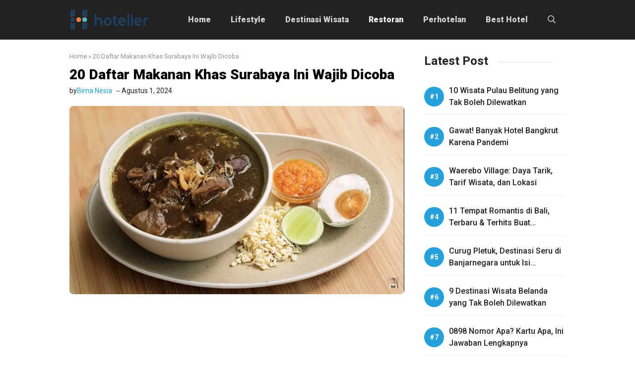

--- FILE ---
content_type: text/html; charset=UTF-8
request_url: https://hotelier.id/makanan-khas-surabaya/
body_size: 31894
content:
<!DOCTYPE html><html lang="id"><head>
 <script>(function(c,l,a,r,i,t,y){
        c[a]=c[a]||function(){(c[a].q=c[a].q||[]).push(arguments)};
        t=l.createElement(r);t.async=1;t.src="https://www.clarity.ms/tag/"+i+"?ref=bwt";
        y=l.getElementsByTagName(r)[0];y.parentNode.insertBefore(t,y);
    })(window, document, "clarity", "script", "u0kw9tp83g");</script> <meta charset="UTF-8"><link rel="preconnect" href="https://fonts.gstatic.com/" crossorigin /><meta name='robots' content='index, follow, max-image-preview:large, max-snippet:-1, max-video-preview:-1' /><style>img:is([sizes="auto" i],[sizes^="auto," i]){contain-intrinsic-size:3000px 1500px}</style><meta name="viewport" content="width=device-width, initial-scale=1"><title>20 Daftar Makanan Khas Surabaya Ini Wajib Dicoba</title><link rel="canonical" href="https://hotelier.id/makanan-khas-surabaya/" /><meta property="og:locale" content="id_ID" /><meta property="og:type" content="article" /><meta property="og:title" content="20 Daftar Makanan Khas Surabaya Ini Wajib Dicoba" /><meta property="og:description" content="Bukan hanya surga wisata belanja karena banyak mal, Surabaya juga surga kuliner. Yuk cicipi dua puluh makanan khas Surabaya yang lezat ini!" /><meta property="og:url" content="https://hotelier.id/makanan-khas-surabaya/" /><meta property="og:site_name" content="Hotelier" /><meta property="article:published_time" content="2024-07-31T20:23:13+00:00" /><meta property="og:image" content="https://hotelier.id/wp-content/uploads/2023/04/Rawon.jpeg" /><meta property="og:image:width" content="700" /><meta property="og:image:height" content="394" /><meta property="og:image:type" content="image/jpeg" /><meta name="author" content="Bima Nesia" /><meta name="twitter:card" content="summary_large_image" /> <script type="application/ld+json" class="yoast-schema-graph">{"@context":"https://schema.org","@graph":[{"@type":"Article","@id":"https://hotelier.id/makanan-khas-surabaya/#article","isPartOf":{"@id":"https://hotelier.id/makanan-khas-surabaya/"},"author":{"name":"Bima Nesia","@id":"https://hotelier.id/#/schema/person/4771c54901e3628f80dd3914e5b1c99a"},"headline":"20 Daftar Makanan Khas Surabaya Ini Wajib Dicoba","datePublished":"2024-07-31T20:23:13+00:00","mainEntityOfPage":{"@id":"https://hotelier.id/makanan-khas-surabaya/"},"wordCount":2462,"commentCount":0,"publisher":{"@id":"https://hotelier.id/#/schema/person/400e9ea25e3e1705d3660ce73b33002c"},"image":{"@id":"https://hotelier.id/makanan-khas-surabaya/#primaryimage"},"thumbnailUrl":"https://hotelier.id/wp-content/uploads/2023/04/Rawon.jpeg","keywords":["makanan di surabaya","makanan khas surabaya","rekomendasi kuliner di surabaya","rekomendasi makanan khas surabaya"],"articleSection":["Restoran"],"inLanguage":"id","potentialAction":[{"@type":"CommentAction","name":"Comment","target":["https://hotelier.id/makanan-khas-surabaya/#respond"]}]},{"@type":"WebPage","@id":"https://hotelier.id/makanan-khas-surabaya/","url":"https://hotelier.id/makanan-khas-surabaya/","name":"20 Daftar Makanan Khas Surabaya Ini Wajib Dicoba","isPartOf":{"@id":"https://hotelier.id/#website"},"primaryImageOfPage":{"@id":"https://hotelier.id/makanan-khas-surabaya/#primaryimage"},"image":{"@id":"https://hotelier.id/makanan-khas-surabaya/#primaryimage"},"thumbnailUrl":"https://hotelier.id/wp-content/uploads/2023/04/Rawon.jpeg","datePublished":"2024-07-31T20:23:13+00:00","breadcrumb":{"@id":"https://hotelier.id/makanan-khas-surabaya/#breadcrumb"},"inLanguage":"id","potentialAction":[{"@type":"ReadAction","target":["https://hotelier.id/makanan-khas-surabaya/"]}]},{"@type":"ImageObject","inLanguage":"id","@id":"https://hotelier.id/makanan-khas-surabaya/#primaryimage","url":"https://hotelier.id/wp-content/uploads/2023/04/Rawon.jpeg","contentUrl":"https://hotelier.id/wp-content/uploads/2023/04/Rawon.jpeg","width":700,"height":394},{"@type":"BreadcrumbList","@id":"https://hotelier.id/makanan-khas-surabaya/#breadcrumb","itemListElement":[{"@type":"ListItem","position":1,"name":"Home","item":"https://hotelier.id/"},{"@type":"ListItem","position":2,"name":"20 Daftar Makanan Khas Surabaya Ini Wajib Dicoba"}]},{"@type":"WebSite","@id":"https://hotelier.id/#website","url":"https://hotelier.id/","name":"Hotelier","description":"Lifestyle &amp; Travel Media","publisher":{"@id":"https://hotelier.id/#/schema/person/400e9ea25e3e1705d3660ce73b33002c"},"potentialAction":[{"@type":"SearchAction","target":{"@type":"EntryPoint","urlTemplate":"https://hotelier.id/?s={search_term_string}"},"query-input":{"@type":"PropertyValueSpecification","valueRequired":true,"valueName":"search_term_string"}}],"inLanguage":"id"},{"@type":["Person","Organization"],"@id":"https://hotelier.id/#/schema/person/400e9ea25e3e1705d3660ce73b33002c","name":"Farrah Afsheena","image":{"@type":"ImageObject","inLanguage":"id","@id":"https://hotelier.id/#/schema/person/image/","url":"https://hotelier.id/wp-content/uploads/2021/11/Farrah.png","contentUrl":"https://hotelier.id/wp-content/uploads/2021/11/Farrah.png","width":250,"height":250,"caption":"Farrah Afsheena"},"logo":{"@id":"https://hotelier.id/#/schema/person/image/"},"description":"Seorang lifestye enthusiast dan traveller Indonesia yang suka berbagi inspirasi melalui tulisan. Mari diskusi di kolom komentar ya..."},{"@type":"Person","@id":"https://hotelier.id/#/schema/person/4771c54901e3628f80dd3914e5b1c99a","name":"Bima Nesia","image":{"@type":"ImageObject","inLanguage":"id","@id":"https://hotelier.id/#/schema/person/image/","url":"https://hotelier.id/wp-content/litespeed/avatar/8dfd7cc11bafd573f13d6474af970d4c.jpg?ver=1768804397","contentUrl":"https://hotelier.id/wp-content/litespeed/avatar/8dfd7cc11bafd573f13d6474af970d4c.jpg?ver=1768804397","caption":"Bima Nesia"},"description":"Seorang penulis professional dan berpengalaman menulis konten lebih dari 10 tahun di salahsatu startup indonesia, pernah juga menulis di beberapa media online Indonesia."}]}</script> <link rel='dns-prefetch' href='//static.addtoany.com' /><link href='https://fonts.gstatic.com' crossorigin rel='preconnect' /><link href='https://fonts.googleapis.com' crossorigin rel='preconnect' /><link rel="alternate" type="application/rss+xml" title="Hotelier &raquo; Feed" href="https://hotelier.id/feed/" /><link rel="alternate" type="application/rss+xml" title="Hotelier &raquo; Umpan Komentar" href="https://hotelier.id/comments/feed/" /><link rel="alternate" type="application/rss+xml" title="Hotelier &raquo; 20 Daftar Makanan Khas Surabaya Ini Wajib Dicoba Umpan Komentar" href="https://hotelier.id/makanan-khas-surabaya/feed/" /> <script>WebFontConfig={google:{families:["Roboto:100,100italic,300,300italic,regular,italic,500,500italic,700,700italic,900,900italic&display=swap"]}};if ( typeof WebFont === "object" && typeof WebFont.load === "function" ) { WebFont.load( WebFontConfig ); }</script><script data-optimized="1" src="https://hotelier.id/wp-content/plugins/litespeed-cache/assets/js/webfontloader.min.js"></script> <link data-optimized="1" rel='stylesheet' id='wp-block-library-css' href='https://hotelier.id/wp-content/litespeed/css/c419d8af4632d0cba8690cd065c2f035.css?ver=2f035' media='all' /><style id='classic-theme-styles-inline-css'>/*! This file is auto-generated */
.wp-block-button__link{color:#fff;background-color:#32373c;border-radius:9999px;box-shadow:none;text-decoration:none;padding:calc(.667em + 2px) calc(1.333em + 2px);font-size:1.125em}.wp-block-file__button{background:#32373c;color:#fff;text-decoration:none}</style><style id='global-styles-inline-css'>:root{--wp--preset--aspect-ratio--square:1;--wp--preset--aspect-ratio--4-3:4/3;--wp--preset--aspect-ratio--3-4:3/4;--wp--preset--aspect-ratio--3-2:3/2;--wp--preset--aspect-ratio--2-3:2/3;--wp--preset--aspect-ratio--16-9:16/9;--wp--preset--aspect-ratio--9-16:9/16;--wp--preset--color--black:#000000;--wp--preset--color--cyan-bluish-gray:#abb8c3;--wp--preset--color--white:#ffffff;--wp--preset--color--pale-pink:#f78da7;--wp--preset--color--vivid-red:#cf2e2e;--wp--preset--color--luminous-vivid-orange:#ff6900;--wp--preset--color--luminous-vivid-amber:#fcb900;--wp--preset--color--light-green-cyan:#7bdcb5;--wp--preset--color--vivid-green-cyan:#00d084;--wp--preset--color--pale-cyan-blue:#8ed1fc;--wp--preset--color--vivid-cyan-blue:#0693e3;--wp--preset--color--vivid-purple:#9b51e0;--wp--preset--color--contrast:var(--contrast);--wp--preset--color--contrast-2:var(--contrast-2);--wp--preset--color--contrast-3:var(--contrast-3);--wp--preset--color--base:var(--base);--wp--preset--color--base-2:var(--base-2);--wp--preset--color--base-3:var(--base-3);--wp--preset--color--accent:var(--accent);--wp--preset--color--red:var(--red);--wp--preset--gradient--vivid-cyan-blue-to-vivid-purple:linear-gradient(135deg,rgba(6,147,227,1) 0%,rgb(155,81,224) 100%);--wp--preset--gradient--light-green-cyan-to-vivid-green-cyan:linear-gradient(135deg,rgb(122,220,180) 0%,rgb(0,208,130) 100%);--wp--preset--gradient--luminous-vivid-amber-to-luminous-vivid-orange:linear-gradient(135deg,rgba(252,185,0,1) 0%,rgba(255,105,0,1) 100%);--wp--preset--gradient--luminous-vivid-orange-to-vivid-red:linear-gradient(135deg,rgba(255,105,0,1) 0%,rgb(207,46,46) 100%);--wp--preset--gradient--very-light-gray-to-cyan-bluish-gray:linear-gradient(135deg,rgb(238,238,238) 0%,rgb(169,184,195) 100%);--wp--preset--gradient--cool-to-warm-spectrum:linear-gradient(135deg,rgb(74,234,220) 0%,rgb(151,120,209) 20%,rgb(207,42,186) 40%,rgb(238,44,130) 60%,rgb(251,105,98) 80%,rgb(254,248,76) 100%);--wp--preset--gradient--blush-light-purple:linear-gradient(135deg,rgb(255,206,236) 0%,rgb(152,150,240) 100%);--wp--preset--gradient--blush-bordeaux:linear-gradient(135deg,rgb(254,205,165) 0%,rgb(254,45,45) 50%,rgb(107,0,62) 100%);--wp--preset--gradient--luminous-dusk:linear-gradient(135deg,rgb(255,203,112) 0%,rgb(199,81,192) 50%,rgb(65,88,208) 100%);--wp--preset--gradient--pale-ocean:linear-gradient(135deg,rgb(255,245,203) 0%,rgb(182,227,212) 50%,rgb(51,167,181) 100%);--wp--preset--gradient--electric-grass:linear-gradient(135deg,rgb(202,248,128) 0%,rgb(113,206,126) 100%);--wp--preset--gradient--midnight:linear-gradient(135deg,rgb(2,3,129) 0%,rgb(40,116,252) 100%);--wp--preset--font-size--small:13px;--wp--preset--font-size--medium:20px;--wp--preset--font-size--large:36px;--wp--preset--font-size--x-large:42px;--wp--preset--spacing--20:0.44rem;--wp--preset--spacing--30:0.67rem;--wp--preset--spacing--40:1rem;--wp--preset--spacing--50:1.5rem;--wp--preset--spacing--60:2.25rem;--wp--preset--spacing--70:3.38rem;--wp--preset--spacing--80:5.06rem;--wp--preset--shadow--natural:6px 6px 9px rgba(0, 0, 0, 0.2);--wp--preset--shadow--deep:12px 12px 50px rgba(0, 0, 0, 0.4);--wp--preset--shadow--sharp:6px 6px 0px rgba(0, 0, 0, 0.2);--wp--preset--shadow--outlined:6px 6px 0px -3px rgba(255, 255, 255, 1), 6px 6px rgba(0, 0, 0, 1);--wp--preset--shadow--crisp:6px 6px 0px rgba(0, 0, 0, 1)}:where(.is-layout-flex){gap:.5em}:where(.is-layout-grid){gap:.5em}body .is-layout-flex{display:flex}.is-layout-flex{flex-wrap:wrap;align-items:center}.is-layout-flex>:is(*,div){margin:0}body .is-layout-grid{display:grid}.is-layout-grid>:is(*,div){margin:0}:where(.wp-block-columns.is-layout-flex){gap:2em}:where(.wp-block-columns.is-layout-grid){gap:2em}:where(.wp-block-post-template.is-layout-flex){gap:1.25em}:where(.wp-block-post-template.is-layout-grid){gap:1.25em}.has-black-color{color:var(--wp--preset--color--black)!important}.has-cyan-bluish-gray-color{color:var(--wp--preset--color--cyan-bluish-gray)!important}.has-white-color{color:var(--wp--preset--color--white)!important}.has-pale-pink-color{color:var(--wp--preset--color--pale-pink)!important}.has-vivid-red-color{color:var(--wp--preset--color--vivid-red)!important}.has-luminous-vivid-orange-color{color:var(--wp--preset--color--luminous-vivid-orange)!important}.has-luminous-vivid-amber-color{color:var(--wp--preset--color--luminous-vivid-amber)!important}.has-light-green-cyan-color{color:var(--wp--preset--color--light-green-cyan)!important}.has-vivid-green-cyan-color{color:var(--wp--preset--color--vivid-green-cyan)!important}.has-pale-cyan-blue-color{color:var(--wp--preset--color--pale-cyan-blue)!important}.has-vivid-cyan-blue-color{color:var(--wp--preset--color--vivid-cyan-blue)!important}.has-vivid-purple-color{color:var(--wp--preset--color--vivid-purple)!important}.has-black-background-color{background-color:var(--wp--preset--color--black)!important}.has-cyan-bluish-gray-background-color{background-color:var(--wp--preset--color--cyan-bluish-gray)!important}.has-white-background-color{background-color:var(--wp--preset--color--white)!important}.has-pale-pink-background-color{background-color:var(--wp--preset--color--pale-pink)!important}.has-vivid-red-background-color{background-color:var(--wp--preset--color--vivid-red)!important}.has-luminous-vivid-orange-background-color{background-color:var(--wp--preset--color--luminous-vivid-orange)!important}.has-luminous-vivid-amber-background-color{background-color:var(--wp--preset--color--luminous-vivid-amber)!important}.has-light-green-cyan-background-color{background-color:var(--wp--preset--color--light-green-cyan)!important}.has-vivid-green-cyan-background-color{background-color:var(--wp--preset--color--vivid-green-cyan)!important}.has-pale-cyan-blue-background-color{background-color:var(--wp--preset--color--pale-cyan-blue)!important}.has-vivid-cyan-blue-background-color{background-color:var(--wp--preset--color--vivid-cyan-blue)!important}.has-vivid-purple-background-color{background-color:var(--wp--preset--color--vivid-purple)!important}.has-black-border-color{border-color:var(--wp--preset--color--black)!important}.has-cyan-bluish-gray-border-color{border-color:var(--wp--preset--color--cyan-bluish-gray)!important}.has-white-border-color{border-color:var(--wp--preset--color--white)!important}.has-pale-pink-border-color{border-color:var(--wp--preset--color--pale-pink)!important}.has-vivid-red-border-color{border-color:var(--wp--preset--color--vivid-red)!important}.has-luminous-vivid-orange-border-color{border-color:var(--wp--preset--color--luminous-vivid-orange)!important}.has-luminous-vivid-amber-border-color{border-color:var(--wp--preset--color--luminous-vivid-amber)!important}.has-light-green-cyan-border-color{border-color:var(--wp--preset--color--light-green-cyan)!important}.has-vivid-green-cyan-border-color{border-color:var(--wp--preset--color--vivid-green-cyan)!important}.has-pale-cyan-blue-border-color{border-color:var(--wp--preset--color--pale-cyan-blue)!important}.has-vivid-cyan-blue-border-color{border-color:var(--wp--preset--color--vivid-cyan-blue)!important}.has-vivid-purple-border-color{border-color:var(--wp--preset--color--vivid-purple)!important}.has-vivid-cyan-blue-to-vivid-purple-gradient-background{background:var(--wp--preset--gradient--vivid-cyan-blue-to-vivid-purple)!important}.has-light-green-cyan-to-vivid-green-cyan-gradient-background{background:var(--wp--preset--gradient--light-green-cyan-to-vivid-green-cyan)!important}.has-luminous-vivid-amber-to-luminous-vivid-orange-gradient-background{background:var(--wp--preset--gradient--luminous-vivid-amber-to-luminous-vivid-orange)!important}.has-luminous-vivid-orange-to-vivid-red-gradient-background{background:var(--wp--preset--gradient--luminous-vivid-orange-to-vivid-red)!important}.has-very-light-gray-to-cyan-bluish-gray-gradient-background{background:var(--wp--preset--gradient--very-light-gray-to-cyan-bluish-gray)!important}.has-cool-to-warm-spectrum-gradient-background{background:var(--wp--preset--gradient--cool-to-warm-spectrum)!important}.has-blush-light-purple-gradient-background{background:var(--wp--preset--gradient--blush-light-purple)!important}.has-blush-bordeaux-gradient-background{background:var(--wp--preset--gradient--blush-bordeaux)!important}.has-luminous-dusk-gradient-background{background:var(--wp--preset--gradient--luminous-dusk)!important}.has-pale-ocean-gradient-background{background:var(--wp--preset--gradient--pale-ocean)!important}.has-electric-grass-gradient-background{background:var(--wp--preset--gradient--electric-grass)!important}.has-midnight-gradient-background{background:var(--wp--preset--gradient--midnight)!important}.has-small-font-size{font-size:var(--wp--preset--font-size--small)!important}.has-medium-font-size{font-size:var(--wp--preset--font-size--medium)!important}.has-large-font-size{font-size:var(--wp--preset--font-size--large)!important}.has-x-large-font-size{font-size:var(--wp--preset--font-size--x-large)!important}:where(.wp-block-post-template.is-layout-flex){gap:1.25em}:where(.wp-block-post-template.is-layout-grid){gap:1.25em}:where(.wp-block-columns.is-layout-flex){gap:2em}:where(.wp-block-columns.is-layout-grid){gap:2em}:root :where(.wp-block-pullquote){font-size:1.5em;line-height:1.6}</style><link data-optimized="1" rel='stylesheet' id='toc-screen-css' href='https://hotelier.id/wp-content/litespeed/css/3887620e572656d6099b23a686717d47.css?ver=17d47' media='all' /><link data-optimized="1" rel='stylesheet' id='generate-comments-css' href='https://hotelier.id/wp-content/litespeed/css/bb2178d2bc81a675e71fe62df2200693.css?ver=00693' media='all' /><link data-optimized="1" rel='stylesheet' id='generate-style-css' href='https://hotelier.id/wp-content/litespeed/css/d0bd190cff1507264dc8555050176c0d.css?ver=76c0d' media='all' /><style id='generate-style-inline-css'>body{background-color:#fff;color:var(--contrast)}a{color:var(--accent)}a:hover,a:focus,a:active{color:var(--contrast)}.grid-container{max-width:1000px}.wp-block-group__inner-container{max-width:1000px;margin-left:auto;margin-right:auto}.site-header .header-image{width:160px}:root{--contrast:#222222;--contrast-2:#575760;--contrast-3:#b2b2be;--base:#f7f8f9;--base-2:#f7f8f9;--base-3:#ffffff;--accent:#25a0db;--red:#f36652}:root .has-contrast-color{color:var(--contrast)}:root .has-contrast-background-color{background-color:var(--contrast)}:root .has-contrast-2-color{color:var(--contrast-2)}:root .has-contrast-2-background-color{background-color:var(--contrast-2)}:root .has-contrast-3-color{color:var(--contrast-3)}:root .has-contrast-3-background-color{background-color:var(--contrast-3)}:root .has-base-color{color:var(--base)}:root .has-base-background-color{background-color:var(--base)}:root .has-base-2-color{color:var(--base-2)}:root .has-base-2-background-color{background-color:var(--base-2)}:root .has-base-3-color{color:var(--base-3)}:root .has-base-3-background-color{background-color:var(--base-3)}:root .has-accent-color{color:var(--accent)}:root .has-accent-background-color{background-color:var(--accent)}:root .has-red-color{color:var(--red)}:root .has-red-background-color{background-color:var(--red)}.gp-modal:not(.gp-modal--open):not(.gp-modal--transition){display:none}.gp-modal--transition:not(.gp-modal--open){pointer-events:none}.gp-modal-overlay:not(.gp-modal-overlay--open):not(.gp-modal--transition){display:none}.gp-modal__overlay{display:none;position:fixed;top:0;left:0;right:0;bottom:0;background:rgb(0 0 0 / .2);display:flex;justify-content:center;align-items:center;z-index:10000;backdrop-filter:blur(3px);transition:opacity 500ms ease;opacity:0}.gp-modal--open:not(.gp-modal--transition) .gp-modal__overlay{opacity:1}.gp-modal__container{max-width:100%;max-height:100vh;transform:scale(.9);transition:transform 500ms ease;padding:0 10px}.gp-modal--open:not(.gp-modal--transition) .gp-modal__container{transform:scale(1)}.search-modal-fields{display:flex}.gp-search-modal .gp-modal__overlay{align-items:flex-start;padding-top:25vh;background:var(--gp-search-modal-overlay-bg-color)}.search-modal-form{width:500px;max-width:100%;background-color:var(--gp-search-modal-bg-color);color:var(--gp-search-modal-text-color)}.search-modal-form .search-field,.search-modal-form .search-field:focus{width:100%;height:60px;background-color:#fff0;border:0;appearance:none;color:currentColor}.search-modal-fields button,.search-modal-fields button:active,.search-modal-fields button:focus,.search-modal-fields button:hover{background-color:#fff0;border:0;color:currentColor;width:60px}body,button,input,select,textarea{font-family:Roboto,sans-serif}.main-title{font-family:Roboto,sans-serif;font-weight:900}h2{font-family:Roboto,sans-serif;font-weight:700;font-size:28px}h3{font-family:Roboto,sans-serif;font-weight:700;font-size:26px}h4{font-family:Roboto,sans-serif;font-weight:700}.page-title,.entry-title,.widget-title{font-family:Roboto,sans-serif;font-weight:700;font-size:24px}@media (max-width:768px){.page-title,.entry-title,.widget-title{font-size:28px}}.main-navigation a,.main-navigation .menu-toggle,.main-navigation .menu-bar-items{font-family:Roboto,sans-serif;font-weight:900;font-size:16px}.top-bar{background-color:#636363;color:#fff}.top-bar a{color:#fff}.top-bar a:hover{color:#303030}.site-header{background-color:var(--contrast)}.main-title a,.main-title a:hover{color:#fff}.site-description{color:#fff}.main-navigation .main-nav ul li a,.main-navigation .menu-toggle,.main-navigation .menu-bar-items{color:rgb(255 255 255 / .81)}.main-navigation .main-nav ul li:not([class*="current-menu-"]):hover>a,.main-navigation .main-nav ul li:not([class*="current-menu-"]):focus>a,.main-navigation .main-nav ul li.sfHover:not([class*="current-menu-"])>a,.main-navigation .menu-bar-item:hover>a,.main-navigation .menu-bar-item.sfHover>a{color:#fff}button.menu-toggle:hover,button.menu-toggle:focus{color:rgb(255 255 255 / .81)}.main-navigation .main-nav ul li[class*="current-menu-"]>a{color:#fff}.navigation-search input[type="search"],.navigation-search input[type="search"]:active,.navigation-search input[type="search"]:focus,.main-navigation .main-nav ul li.search-item.active>a,.main-navigation .menu-bar-items .search-item.active>a{color:#fff}.main-navigation ul ul{background-color:var(--base)}.main-navigation .main-nav ul ul li a{color:var(--contrast)}.main-navigation .main-nav ul ul li:not([class*="current-menu-"]):hover>a,.main-navigation .main-nav ul ul li:not([class*="current-menu-"]):focus>a,.main-navigation .main-nav ul ul li.sfHover:not([class*="current-menu-"])>a{color:var(--accent)}.main-navigation .main-nav ul ul li[class*="current-menu-"]>a{color:var(--accent)}.separate-containers .inside-article,.separate-containers .comments-area,.separate-containers .page-header,.one-container .container,.separate-containers .paging-navigation,.inside-page-header{background-color:#fff}.entry-title a{color:var(--contrast)}.entry-title a:hover{color:var(--contrast-2)}.entry-meta{color:var(--contrast-2)}.sidebar .widget{background-color:var(--base-3)}.footer-widgets{background-color:var(--base-3)}.site-info{background-color:var(--base-3)}input[type="text"],input[type="email"],input[type="url"],input[type="password"],input[type="search"],input[type="tel"],input[type="number"],textarea,select{color:var(--contrast);background-color:var(--base-2);border-color:var(--base)}input[type="text"]:focus,input[type="email"]:focus,input[type="url"]:focus,input[type="password"]:focus,input[type="search"]:focus,input[type="tel"]:focus,input[type="number"]:focus,textarea:focus,select:focus{color:var(--contrast);background-color:var(--base-2);border-color:var(--contrast-3)}button,html input[type="button"],input[type="reset"],input[type="submit"],a.button,a.wp-block-button__link:not(.has-background){color:#fff;background-color:#55555e}button:hover,html input[type="button"]:hover,input[type="reset"]:hover,input[type="submit"]:hover,a.button:hover,button:focus,html input[type="button"]:focus,input[type="reset"]:focus,input[type="submit"]:focus,a.button:focus,a.wp-block-button__link:not(.has-background):active,a.wp-block-button__link:not(.has-background):focus,a.wp-block-button__link:not(.has-background):hover{color:#fff;background-color:#3f4047}a.generate-back-to-top{background-color:rgb(0 0 0 / .4);color:#fff}a.generate-back-to-top:hover,a.generate-back-to-top:focus{background-color:rgb(0 0 0 / .6);color:#fff}:root{--gp-search-modal-bg-color:var(--base-3);--gp-search-modal-text-color:var(--contrast);--gp-search-modal-overlay-bg-color:rgba(0,0,0,0.2)}@media (max-width:768px){.main-navigation .menu-bar-item:hover>a,.main-navigation .menu-bar-item.sfHover>a{background:none;color:rgb(255 255 255 / .81)}}.inside-header{padding:10px 0 10px 0}.nav-below-header .main-navigation .inside-navigation.grid-container,.nav-above-header .main-navigation .inside-navigation.grid-container{padding:0 20px 0 20px}.separate-containers .inside-article,.separate-containers .comments-area,.separate-containers .page-header,.separate-containers .paging-navigation,.one-container .site-content,.inside-page-header{padding:0}.site-main .wp-block-group__inner-container{padding:0}.separate-containers .paging-navigation{padding-top:20px;padding-bottom:20px}.entry-content .alignwide,body:not(.no-sidebar) .entry-content .alignfull{margin-left:0;width:calc(100% + 0px);max-width:calc(100% + 0px)}.one-container.right-sidebar .site-main,.one-container.both-right .site-main{margin-right:0}.one-container.left-sidebar .site-main,.one-container.both-left .site-main{margin-left:0}.one-container.both-sidebars .site-main{margin:0}.sidebar .widget,.page-header,.widget-area .main-navigation,.site-main>*{margin-bottom:25px}.separate-containers .site-main{margin:25px}.both-right .inside-left-sidebar,.both-left .inside-left-sidebar{margin-right:12px}.both-right .inside-right-sidebar,.both-left .inside-right-sidebar{margin-left:12px}.one-container.archive .post:not(:last-child):not(.is-loop-template-item),.one-container.blog .post:not(:last-child):not(.is-loop-template-item){padding-bottom:0}.separate-containers .featured-image{margin-top:25px}.separate-containers .inside-right-sidebar,.separate-containers .inside-left-sidebar{margin-top:25px;margin-bottom:25px}.rtl .menu-item-has-children .dropdown-menu-toggle{padding-left:20px}.rtl .main-navigation .main-nav ul li.menu-item-has-children>a{padding-right:20px}@media (max-width:768px){.separate-containers .inside-article,.separate-containers .comments-area,.separate-containers .page-header,.separate-containers .paging-navigation,.one-container .site-content,.inside-page-header{padding:0}.site-main .wp-block-group__inner-container{padding:0}.inside-top-bar{padding-right:30px;padding-left:30px}.inside-header{padding-top:15px;padding-right:20px;padding-bottom:15px;padding-left:20px}.widget-area .widget{padding-top:30px;padding-right:30px;padding-bottom:30px;padding-left:30px}.footer-widgets-container{padding-top:30px;padding-right:30px;padding-bottom:30px;padding-left:30px}.inside-site-info{padding-right:30px;padding-left:30px}.entry-content .alignwide,body:not(.no-sidebar) .entry-content .alignfull{margin-left:0;width:calc(100% + 0px);max-width:calc(100% + 0px)}.one-container .site-main .paging-navigation{margin-bottom:25px}}.is-right-sidebar{width:30%}.is-left-sidebar{width:30%}.site-content .content-area{width:70%}@media (max-width:768px){.main-navigation .menu-toggle,.sidebar-nav-mobile:not(#sticky-placeholder){display:block}.main-navigation ul,.gen-sidebar-nav,.main-navigation:not(.slideout-navigation):not(.toggled) .main-nav>ul,.has-inline-mobile-toggle #site-navigation .inside-navigation>*:not(.navigation-search):not(.main-nav){display:none}.nav-align-right .inside-navigation,.nav-align-center .inside-navigation{justify-content:space-between}.has-inline-mobile-toggle .mobile-menu-control-wrapper{display:flex;flex-wrap:wrap}.has-inline-mobile-toggle .inside-header{flex-direction:row;text-align:left;flex-wrap:wrap}.has-inline-mobile-toggle .header-widget,.has-inline-mobile-toggle #site-navigation{flex-basis:100%}.nav-float-left .has-inline-mobile-toggle #site-navigation{order:10}}.dynamic-author-image-rounded{border-radius:100%}.dynamic-featured-image,.dynamic-author-image{vertical-align:middle}.one-container.blog .dynamic-content-template:not(:last-child),.one-container.archive .dynamic-content-template:not(:last-child){padding-bottom:0}.dynamic-entry-excerpt>p:last-child{margin-bottom:0}@media (max-width:768px){.main-navigation .main-nav ul li a,.main-navigation .menu-toggle,.main-navigation .mobile-bar-items a,.main-navigation .menu-bar-item>a{line-height:35px}.main-navigation .site-logo.navigation-logo img,.mobile-header-navigation .site-logo.mobile-header-logo img,.navigation-search input[type="search"]{height:35px}}.post-image:not(:first-child),.page-content:not(:first-child),.entry-content:not(:first-child),.entry-summary:not(:first-child),footer.entry-meta{margin-top:0em}.post-image-above-header .inside-article div.featured-image,.post-image-above-header .inside-article div.post-image{margin-bottom:0em}.main-navigation.slideout-navigation .main-nav>ul>li>a{line-height:40px}</style><link data-optimized="1" rel='stylesheet' id='generate-child-css' href='https://hotelier.id/wp-content/litespeed/css/da95c531f95fb94660f13ac776170c28.css?ver=70c28' media='all' /><link data-optimized="1" rel='stylesheet' id='addtoany-css' href='https://hotelier.id/wp-content/litespeed/css/4d2a93f9b8ec4a7ac992eb980888d0fe.css?ver=8d0fe' media='all' /><style id='generateblocks-inline-css'>.gb-container-6512a804{font-size:13px;text-align:left;margin-bottom:10px;color:#929292}.gb-container-6512a804 a{color:var(--tax-color)}.gb-container-6512a804 a:hover{color:var(--accent)}.gb-container-97589947{max-width:1000px;margin-right:auto;margin-bottom:20px;margin-left:auto}.gb-container-2fd7b497{margin-bottom:5px}.gb-container-8ac39e50{display:flex;align-items:center;font-size:14px}.gb-container-679a2aa2{display:flex;align-items:center;column-gap:5px}.gb-container-df597aaf{display:flex;align-items:center;column-gap:5px;padding-left:5px}.gb-container-aa1a64fd{margin-top:0;margin-bottom:25px}.gb-container-fee3bc7f{display:flex;align-items:center;justify-content:space-between;column-gap:35px;padding-top:15px;padding-bottom:15px;margin-top:35px;margin-bottom:35px;border-top:1px solid #f1f1f1;border-bottom:1px solid #f1f1f1}.gb-container-8986b269{font-size:15px}.gb-container-7d207840{font-size:15px}.gb-container-ff645e26{margin-top:35px}.gb-container-dbd90480{display:flex;column-gap:20px;padding:20px;border-radius:5px;border:1px solid #f1f1f1}.gb-container-1f861f04{width:7%}.gb-container-48a310ce{width:93%;display:inline-flex;flex-direction:column;justify-content:center;font-size:14px}.gb-container-51c47e52{margin-top:25px;margin-bottom:25px}.gb-container-11469201{margin-top:25px;margin-bottom:25px}.gb-container-00c3445a{margin-top:50px}.gb-container-38fd96a4{margin-top:40px;border-radius:8px;border:0 solid var(--accent);background-color:rgb(255 255 255 / .03)}.gb-container-3067e540{padding-bottom:5px;margin-bottom:15px;border-bottom-color:var(--tax-bg)}.gb-grid-wrapper>.gb-grid-column-3067e540{width:100%}.gb-container-236fdf1f{width:100%;display:flex;align-items:center;column-gap:20px;border-bottom-color:#e6e9ed}.gb-container-7333e715{width:260px}.gb-container-97a3c088{width:60%;height:100%;display:flex;flex-direction:column;justify-content:center}.gb-container-b360355d{font-size:11px;text-transform:uppercase;margin-bottom:8px}.gb-container-f023c041{display:flex;align-items:center;margin-bottom:0}.gb-container-e45c0320{padding-left:15px;background-color:#fff}.gb-container-90f1067f>.gb-inside-container{padding:0}.gb-grid-wrapper>.gb-grid-column-90f1067f{width:100%}.gb-grid-wrapper>.gb-grid-column-90f1067f>.gb-container{display:flex;flex-direction:column;height:100%}.gb-container-9268e234{border-bottom:1px solid #f1f1f1}.gb-container-9268e234>.gb-inside-container{padding-bottom:10px;padding-left:50px}.gb-grid-wrapper>.gb-grid-column-9268e234{width:100px;flex-grow:1}.gb-grid-wrapper>.gb-grid-column-9268e234>.gb-container{display:flex;flex-direction:column;height:100%}.gb-container-c7ba4d56{padding-top:20px;padding-bottom:20px;margin-top:25px;border-top:1px solid #f1f1f1;background-color:var(--contrast);color:#fff}.gb-container-5c22e321{max-width:1000px;display:flex;align-items:center;justify-content:space-between;font-size:14px;margin-right:auto;margin-left:auto;color:#fff}.gb-container-5c22e321 a{color:#fff}h2.gb-headline-da91491a{font-size:28px;line-height:1.25em;font-weight:800;margin-bottom:0}h2.gb-headline-da91491a a{color:#000}h2.gb-headline-da91491a a:hover{color:var(--accent)}p.gb-headline-2cdfd1f3{margin-bottom:0}p.gb-headline-2debba15{margin-bottom:0}p.gb-headline-2debba15 a{color:var(--accent)}p.gb-headline-b98d70e0{display:flex;align-items:center;column-gap:.5em;margin-bottom:0}p.gb-headline-b98d70e0 .gb-icon{line-height:0}p.gb-headline-b98d70e0 .gb-icon svg{width:1em;height:1em;fill:currentColor}h2.gb-headline-88a41451{display:flex;flex-direction:row;align-items:center;justify-content:flex-start;column-gap:.5em;font-size:18px;line-height:24px;margin-bottom:0}h2.gb-headline-88a41451 a{color:var(--contrast)}h2.gb-headline-88a41451 a:hover{color:var(--accent)}p.gb-headline-f4e1759c{font-weight:700;margin-bottom:10px}p.gb-headline-a24c5ae8{font-weight:700;margin-bottom:10px}p.gb-headline-2ce99542{display:flex;align-items:center;column-gap:6px;font-weight:500;margin-bottom:0;color:var(--contrast-3)}p.gb-headline-2ce99542 a{color:var(--contrast)}p.gb-headline-2ce99542 a:hover{color:var(--accent)}h3.gb-headline-cbff5f90{font-size:18px;line-height:24px;font-weight:700;margin-bottom:5px;color:var(--contrast)}h3.gb-headline-cbff5f90 a{color:var(--contrast)}h3.gb-headline-cbff5f90 a:hover{color:var(--contrast-2)}p.gb-headline-6ec65703{display:flex;align-items:center;font-size:11px;font-weight:700;margin-bottom:0}p.gb-headline-6ec65703 a{color:#666}p.gb-headline-6ec65703 a:hover{color:var(--contrast)}p.gb-headline-04d4ba13{display:flex;align-items:center;column-gap:0;font-size:11px;margin-bottom:0;margin-left:3px;color:#666}p.gb-headline-04d4ba13 .gb-icon{line-height:0}p.gb-headline-04d4ba13 .gb-icon svg{width:1.5em;height:1.5em;fill:currentColor}p.gb-headline-4ae9af0b{font-size:16px;font-weight:500;margin-bottom:0;color:var(--contrast)}p.gb-headline-4ae9af0b a{color:var(--contrast)}p.gb-headline-4ae9af0b a:hover{color:var(--accent)}p.gb-headline-78cf49a8{font-size:13px;margin-bottom:0}.gb-image-289d05d7{border-radius:8px;vertical-align:middle}.gb-image-b790cd71{border-radius:50px;width:100%;object-fit:cover;vertical-align:middle}.gb-image-fa807c8c{width:100%;object-fit:cover;vertical-align:middle}.gb-grid-wrapper-f876f70e{display:flex;flex-wrap:wrap}.gb-grid-wrapper-f876f70e>.gb-grid-column{box-sizing:border-box}.gb-grid-wrapper-b4c01f30{display:flex;flex-wrap:wrap;margin-left:-20px}.gb-grid-wrapper-b4c01f30>.gb-grid-column{box-sizing:border-box;padding-left:20px;padding-bottom:20px}.gb-grid-wrapper-d95af884{display:flex;flex-wrap:wrap}.gb-grid-wrapper-d95af884>.gb-grid-column{box-sizing:border-box}@media (max-width:1024px){.gb-container-236fdf1f{flex-direction:row;row-gap:25px;margin-bottom:30px}.gb-container-7333e715{width:40%}.gb-grid-wrapper>.gb-grid-column-7333e715{width:40%}.gb-container-97a3c088{width:60%}.gb-grid-wrapper>.gb-grid-column-97a3c088{width:60%}.gb-container-5c22e321{flex-direction:column-reverse;align-items:center;justify-content:center;row-gap:10px;padding-right:20px;padding-left:20px}h2.gb-headline-da91491a{line-height:1.2em;padding-right:0}.gb-image-b790cd71{width:120px}.gb-image-fa807c8c{width:100%;object-fit:cover}}@media (max-width:767px){.gb-container-6512a804{font-size:13px;text-align:left}.gb-container-679a2aa2{column-gap:2px}.gb-container-df597aaf{column-gap:3px;margin-left:8px}.gb-container-aa1a64fd{margin-bottom:15px}.gb-container-fee3bc7f{flex-direction:row;align-items:flex-start}.gb-container-8986b269{font-size:12px}.gb-container-7d207840{font-size:12px}.gb-container-dbd90480{flex-direction:column;align-items:center;row-gap:15px}.gb-container-1f861f04{width:25%}.gb-grid-wrapper>.gb-grid-column-1f861f04{width:25%}.gb-container-48a310ce{align-items:center;text-align:center}.gb-container-236fdf1f{align-items:center;column-gap:15px;margin-bottom:0}.gb-container-e45c0320{padding-right:20px;padding-left:20px}.gb-grid-wrapper>.gb-grid-column-90f1067f{width:100%}.gb-container-c7ba4d56{margin-top:0}h2.gb-headline-da91491a{font-size:26px}h3.gb-headline-cbff5f90{font-size:15px;line-height:24px}p.gb-headline-04d4ba13 .gb-icon svg{width:.75em;height:.75em}.gb-block-image-b790cd71{text-align:center}.gb-image-b790cd71{width:80px}}:root{--gb-container-width:1000px}.gb-container .wp-block-image img{vertical-align:middle}.gb-grid-wrapper .wp-block-image{margin-bottom:0}.gb-highlight{background:none}.gb-shape{line-height:0}</style><link data-optimized="1" rel='stylesheet' id='generate-blog-css' href='https://hotelier.id/wp-content/litespeed/css/43df4a610c2b1bbb2440ddf2852bf5ca.css?ver=bf5ca' media='all' /><link data-optimized="1" rel='stylesheet' id='generate-offside-css' href='https://hotelier.id/wp-content/litespeed/css/212c1cb150025633bcd79560c780bcb4.css?ver=0bcb4' media='all' /><style id='generate-offside-inline-css'>:root{--gp-slideout-width:265px}.slideout-navigation.main-navigation{background-color:var(--accent)}.slideout-navigation.main-navigation .main-nav ul li a{color:#fff}.slideout-navigation.main-navigation ul ul{background-color:#fff0}.slideout-navigation.main-navigation .main-nav ul li:not([class*="current-menu-"]):hover>a,.slideout-navigation.main-navigation .main-nav ul li:not([class*="current-menu-"]):focus>a,.slideout-navigation.main-navigation .main-nav ul li.sfHover:not([class*="current-menu-"])>a{color:#fff}.slideout-navigation.main-navigation .main-nav ul li[class*="current-menu-"]>a{color:#fff}.slideout-navigation,.slideout-navigation a{color:#fff}.slideout-navigation button.slideout-exit{color:#fff;padding-left:20px;padding-right:20px}.slide-opened nav.toggled .menu-toggle:before{display:none}@media (max-width:768px){.menu-bar-item.slideout-toggle{display:none}}.slideout-navigation.main-navigation .main-nav ul li a{font-family:Roboto,sans-serif;font-weight:500}</style> <script id="addtoany-core-js-before">window.a2a_config=window.a2a_config||{};a2a_config.callbacks=[];a2a_config.overlays=[];a2a_config.templates={};a2a_localize = {
	Share: "Share",
	Save: "Save",
	Subscribe: "Subscribe",
	Email: "Email",
	Bookmark: "Bookmark",
	ShowAll: "Show all",
	ShowLess: "Show less",
	FindServices: "Find service(s)",
	FindAnyServiceToAddTo: "Instantly find any service to add to",
	PoweredBy: "Powered by",
	ShareViaEmail: "Share via email",
	SubscribeViaEmail: "Subscribe via email",
	BookmarkInYourBrowser: "Bookmark in your browser",
	BookmarkInstructions: "Press Ctrl+D or \u2318+D to bookmark this page",
	AddToYourFavorites: "Add to your favorites",
	SendFromWebOrProgram: "Send from any email address or email program",
	EmailProgram: "Email program",
	More: "More&#8230;",
	ThanksForSharing: "Thanks for sharing!",
	ThanksForFollowing: "Thanks for following!"
};</script> <script defer src="https://static.addtoany.com/menu/page.js" id="addtoany-core-js"></script> <script src="https://hotelier.id/wp-includes/js/jquery/jquery.min.js" id="jquery-core-js"></script> <script data-optimized="1" src="https://hotelier.id/wp-content/litespeed/js/9b2123d815b9b85d4d7f8f463ab0c2db.js?ver=0c2db" id="jquery-migrate-js"></script> <script data-optimized="1" defer src="https://hotelier.id/wp-content/litespeed/js/a30038dec89af75a9fdfb2f0a8367e83.js?ver=67e83" id="addtoany-jquery-js"></script> <link rel="https://api.w.org/" href="https://hotelier.id/wp-json/" /><link rel="alternate" title="JSON" type="application/json" href="https://hotelier.id/wp-json/wp/v2/posts/26184" /><link rel="EditURI" type="application/rsd+xml" title="RSD" href="https://hotelier.id/xmlrpc.php?rsd" /><meta name="generator" content="WordPress 6.8.3" /><link rel='shortlink' href='https://hotelier.id/?p=26184' /><link rel="alternate" title="oEmbed (JSON)" type="application/json+oembed" href="https://hotelier.id/wp-json/oembed/1.0/embed?url=https%3A%2F%2Fhotelier.id%2Fmakanan-khas-surabaya%2F" /><link rel="alternate" title="oEmbed (XML)" type="text/xml+oembed" href="https://hotelier.id/wp-json/oembed/1.0/embed?url=https%3A%2F%2Fhotelier.id%2Fmakanan-khas-surabaya%2F&#038;format=xml" /><link rel="pingback" href="https://hotelier.id/xmlrpc.php"> <script async src="https://pagead2.googlesyndication.com/pagead/js/adsbygoogle.js?client=ca-pub-4404019521107672"
     crossorigin="anonymous"></script> <meta name="google-adsense-account" content="ca-pub-4404019521107672"><style>.site-header{border-bottom:0 solid #f1f1f1}.inside-header{position:relative;flex-direction:row!important}.top_nav{position:absolute;right:0}.inside-navigation.grid-container{justify-content:center}.toggle_button,.search_button{position:absolute}.top_toggle{margin-top:6px;position:absolute;right:0;z-index:991}.toggle_button{left:0}.search_button{right:0}a.search-icon{color:var(--tax-color)}.main-navigation .menu-toggle{padding-right:0;padding-left:0;font-size:23px}.wp-block-search__inside-wrapper{border:none}.wp-block-search__inside-wrapper input.wp-block-search__input{background:#fff;border:none!Important}.wp-block-search__inside-wrapper button{font-weight:900!important;border-radius:5px!important}.wp-block-social-links{margin:0!important}.rank-math-breadcrumb p{margin-bottom:0}.breadcrumb{line-height:18px}.main-navigation ul.sub-menu{background:#fff;border-radius:8px;padding:8px 5px;box-shadow:0 0 20px rgb(0 0 0 / .08);border-bottom:6px solid var(--accent)}.sub-menu.toggled-on{box-shadow:none!important;border:0 solid #f1f1f1!important;border-radius:0;margin-left:0;width:100%!important;padding:0!important}.sub-menu.toggled-on li a{position:relative;padding-left:25px!Important}.sub-menu.toggled-on li a::before{width:5px;height:5px;content:" ";position:absolute;left:12px;background:#fff;border-radius:50px;top:16px}.slideout-navigation:not(.do-overlay) .main-nav{padding:0 20px}.site-content{padding:0}body.page .site-content{padding:0}.owl-carousel{visibility:hidden}.owl-carousel.owl-loaded{visibility:visible}.owl-carousel .owl-stage::after{display:none}.fet_but{position:absolute;width:100%;height:100%;left:0;top:0;opacity:0;padding:0}.owl-dots{text-align:center;margin:10px auto 20px;position:static;bottom:20px;right:20px}.owl-dots button,.owl-dot{width:10px;height:10px;opacity:.5;border-radius:100px;margin:0 4px;background:var(--base-3)!important}.owl-dots button.active,.owl-dot.active{opacity:.85;width:15px;height:15px}.owl-stage{display:flex}.owl-nav{text-align:left}.owl-nav button{top:38%;width:35px;opacity:1;height:35px;transition:all .2s ease-in-out;background-repeat:no-repeat;background-position:center center!important}.owl-nav button.disabled{opacity:.34}.owl-nav button:hover{opacity:1}.owl-nav button span{display:none}.owl-nav button.owl-prev{left:-20px;background-image:url(images/arrow-left.svg)!important}.owl-nav button.owl-next{right:-20px;background-image:url(images/arrow-right.svg)!important}.owl-carousel .owl-stage::after{display:none!important}.site-main>*{margin-bottom:10px}.post-categories{display:flex;gap:5px;padding:0;margin-left:0;flex-wrap:wrap;margin-bottom:5px}.post-categories span,.post-categories span a{padding:0 5px;font-size:12px;line-height:20px;border-radius:50px;background:var(--tax-bg);color:var(--tax-color);display:inline-block;transition:all .3s ease-in-out}.term_list{display:flex;gap:8px}.term_list a{padding-bottom:3px;border-bottom:1.5px solid var(--contrast-2)}.featured-column .arc_box{display:block!important}.featured-column .arc_left,.featured-column .arc_right,.generate-columns.tablet-grid-50.featured-column,.generate-columns.grid-50{width:100%!important}.featured-column .acr_img{height:330px}.gb-block-image a{display:block;height:100%}.grid{display:grid;grid-template-columns:150px 1fr;grid-gap:25px}.featured-column .grid{grid-template-columns:1fr}.grid-small,.grid-list{display:grid;grid-template-columns:50px 1fr;grid-gap:15px}.small-grid{display:grid;grid-template-columns:80px 1fr;grid-gap:20px}.grid-list{min-height:70px}.masonry-load-more{display:flex;justify-content:center;margin:10px 0 65px}.masonry-load-more a{border-radius:5px;background:var(--accent)!important;color:#fff!important;font-weight:bold!Important}.more-link:before{height:30px;width:30px;content:" ";background:#fff}.more-link{position:absolute;top:0;right:0}.more-link a{padding:0 15px!important;border-radius:50px;font-size:12px!important;background:#fff!important;color:var(--accent)!important;border:1px solid var(--accent);line-height:13px;display:flex!important;align-items:center}.limit{overflow:hidden;display:-webkit-box;-webkit-box-orient:vertical}.limit_three{-webkit-line-clamp:3}.limit_two{-webkit-line-clamp:2}.stories_slider .owl-stage-outer{overflow:visible}img.slide{width:inherit!important}.stories_slider .owl-dots{margin-top:0}.paging-navigation{margin:0;background:none!important;text-align:center;font-size:14px;padding:15px 0!important}.paging-navigation span,.paging-navigation a{border:1px solid #ccc;padding:5px 10px!important;color:#333333!important;border-radius:4px}.paging-navigation span.current{background:#fff;color:#fff!important;background:var(--accent);border:1px solid var(--accent);font-weight:normal!important}.container.grid-container{width:auto;padding-left:0;padding-right:0}a.prev,a.next,a.prev span,a.next span{display:none}ol.wp-block-comment-template{margin-left:0}.comments-area{border:0 solid #f1f1f1;padding:0px!important;border-radius:8px;margin-top:25px;font-size:14px;background:none!important}.comment-content{padding:0;border:none;margin:8px 0;padding:10px 0!Important;border-radius:8px}.comment-content p{margin-bottom:10px;line-height:21px}.comment-list .reply a{border-radius:20px;padding:2px 10px;border:1px solid #f1f1f1}.comment-list article{border:none;padding:0!important;margin:0!important}.comment-list li.depth-1{border:1px solid #f1f1f1!important;padding:20px!important;border-radius:8px!important}.comment .children{padding-left:30px;margin:20px 0 20px 20px!important;border-left:0 dotted rgb(0 0 0 / .09)!important;border-bottom:none!important}.comment-respond{margin-top:40px}.comment-form input{margin-bottom:15px!important}.comment-form-cookies-consent input{margin:0 8px 0 0!Important}input[type=email],input[type=number],input[type=password],input[type=search],input[type=tel],input[type=text],input[type=url],select,textarea{border:1px solid #f1f1f1!important;border-radius:5px!important;padding:10px 15px!important;margin:0;width:100%}.comments-area .form-submit input.submit{border-radius:8px!important;background:var(--accent)!important;padding:10px 35px!important}.comment-form-cookies-consent{font-size:12px;line-height:18px}.comment-list li.depth-1{border-bottom:0 solid #f1f1f1;margin-bottom:20px}h3.comments-title{font-size:18px}.comment-meta .avatar{padding-top:1px}.comments-area footer.comment-meta{display:block;grid-template-columns:30px 1fr;grid-gap:10px}.comments-area footer.comment-meta img.avatar{display:none}.entry-meta.comment-metadata{margin-top:-1.5px}.entry-meta.comment-metadata a{color:#000;opacity:.5}.comment-content{margin:10px 0;border:0 solid #f1f1f1}.site-footer ul.wp-block-navigation__container{margin:0;column-gap:20px;row-gap:0}.site-footer ul.wp-block-navigation__container li a{color:#fff!Important;line-height:2em}.site-footer ul.wp-block-navigation__container li:hover a{opacity:.5}.search-modal-form{background:transparent!important}.gp-modal__container input.search-field{margin:0!important;border:none!important}.search-modal-fields{border-radius:8px;overflow:hidden;background:#fff}.inside-right-sidebar{position:sticky;top:20px}.list_custom{list-style:none;counter-reset:my-awesome-counter}.list_custom .gb-query-loop-item{counter-increment:my-awesome-counter;position:relative}.list_custom .gb-query-loop-item::before{content:"#" counter(my-awesome-counter) "";position:absolute;top:4px;left:20px;font-size:14px;font-weight:700;color:#fff;width:40px;height:40px;background:var(--accent);border-radius:50%;display:flex;align-items:center;justify-content:center}.list_custom .generate-columns.grid-50{width:100%!important;margin:0}.list_custom p.gb-headline-text{min-height:50px}.page-header{margin-bottom:25px;padding:0px!important}h1.widget-title,h1.page-title,h1.entry-title,h2.widget-title{position:relative;display:inline-block;margin-bottom:30px}h1.entry-title:after,h1.widget-title:after,h1.page-title:after,h2.widget-title:after{content:" ";height:3px;width:110px;margin-left:20px;bottom:40%;position:absolute;border-radius:10px;background:#f1f1f1}.search h1.page-title{border-bottom:1px solid #f1f1f1;display:flex;font-weight:400;padding-bottom:15px}.search h1.page-title span{font-weight:700}.search h1.page-title:after{display:none}.author .page-header{padding:20px;font-size:15px;line-height:22px;margin-bottom:10px;background:#fff}.author .page-header .page-title:after{display:none}.author .page-header .avatar{margin-right:20px;border-radius:50px}body.author h1.page-title{margin-bottom:10px}.nq_number{display:none}.popular_item a{color:var(--contrast);font-weight:500;padding-bottom:12px!important;margin-bottom:12px!important;display:block;border-bottom:1px solid var(--tax-bg)}.popular_item a:hover{color:var(--contrast-2)}.popular_item:last-child a{border-bottom:none}.dynamic-entry-content ul,.dynamic-entry-content ol{margin:0 0 1.5em 1.3em}.also-read{background:#f1f1f1;padding:15px;border-left:5px solid var(--accent);padding-left:20px;margin:20px 0}.also-read h2{margin-bottom:8px}.also-read p{margin:0 0 10px;font-size:14px;line-height:18px}.wp-block-pullquote{padding:0}blockquote{border-left:5px solid var(--accent);padding:20px;font-size:18px;font-style:italic;margin:0 0 1.5em;position:relative;text-align:left;line-height:24px}blockquote p{margin-bottom:5px}.wp-block-pullquote cite{font-size:14px;font-weight:700}pre{background:#eee;font-family:"Courier 10 Pitch",Courier,monospace;font-size:15px;font-size:.9375rem;line-height:1.6;margin-bottom:1.6em;max-width:100%;overflow:auto;padding:1.6em}.wp-block-table{margin-bottom:25px}.wp-block-table table{margin-bottom:0}.wp-block-table .wp-element-caption{font-size:13px;margin-top:5px}.gb-block-image figcaption,.wp-block-image figcaption{font-size:13px;text-align:center;margin:10px 0 0;line-height:19px}.wp-block-image{margin-bottom:25px}.wp-block-image img{border-radius:5px}.taxonomy-post_tag{display:flex;gap:10px;flex-wrap:wrap}.taxonomy-post_tag a{position:relative;text-transform:uppercase;font-size:13px;border-bottom:2px solid #f1f1f1;line-height:20px;display:inline-block}.wp-block-post-terms__separator{display:none}.search-form .search-submit{display:none}body.error404 .inside-article{margin:40px auto;text-align:center}.limit-title{overflow:hidden;display:-webkit-box;-webkit-line-clamp:2;-webkit-box-orient:vertical}#ez-toc-container{background:#f9f9f9;border:1px solid var(--accent);border-radius:5px;box-shadow:none;padding:25px;width:100%;margin-bottom:25px}div#ez-toc-container p.ez-toc-title{font-weight:700}#ez-toc-container ul{margin-top:10px;padding-left:18px}div#ez-toc-container ul li{font-size:100%;list-style:circle;overflow:visible;padding:2px 0}#ez-toc-container a{color:var(--contrast)!Important;box-shadow:none;text-decoration:none;text-shadow:none;display:inline-flex;align-items:stretch;flex-wrap:nowrap;font-weight:bold!important}#ez-toc-container ul.ez-toc-list-level-3{margin-top:5px}#ez-toc-container ul.ez-toc-list-level-3{margin-left:0}#ez-toc-container ul.ez-toc-list-level-3 li a{font-weight:normal!important}#ez-toc-container label.cssicon{border:none;margin-top:-5px}.neon-auto-page-break-pagination{font-size:14px}.neon-auto-page-break-pagination .pagination{display:flex;gap:5px}.neon-auto-page-break-pagination span.post-page-numbers.current,.neon-auto-page-break-pagination a.post-page-numbers{background:var(--accent);width:23px;height:23px;display:flex;color:#fff;border:1px solid var(--accent);align-items:center;justify-content:center;border-radius:50px;font-size:13px}.neon-auto-page-break-pagination span.post-page-numbers.current{background:none;color:var(--accent)}.neon-show-all-page-content a{text-decoration:underline!important}.mc4wp-form-fields{position:relative}.mc4wp-form-fields input[type="email"]{width:100%;max-width:100%;height:55px;border-radius:5px;padding:15px 20px}.mc4wp-form-fields input[type="submit"]{height:45px!important;padding:2px 20px!important;position:absolute;right:5px;color:#fff;background:var(--accent);font-weight:700;border-radius:5px;font-size:16px;top:4px}.gb-button .gb-icon svg{height:auto!Important}#generate-slideout-menu .inside-navigation{padding:40px 0}.taglist{display:flex;gap:5px}.taglist span a{border-bottom:1px solid var(--accent);padding-bottom:2px}@media only screen and (max-width:768px){body.page .site-main{padding:30px 20px}.gb-button.slideout-toggle span.gb-button-text{display:none}.toggle_button,.search_button{top:33px}.toggle_button{left:20px}.search_button{right:20px}.top_toggle{right:20px}.inside-right-sidebar{position:static;padding:0;border:none}.featured-column{margin-bottom:25px}.separate-containers .site-main{margin-top:0}.site-content{padding:20px}.site-content .content-area{padding-right:0}.is-right-sidebar{margin-top:40px}.grid{grid-template-columns:100px 1fr;grid-gap:20px}.featured-column .grid{margin-bottom:0}.comments-area{border:none;padding:20px 0!important}.owl-nav button{top:30%}.owl-nav button.owl-prev{left:-16px}.owl-nav button.owl-next{right:-16px}.center_nav .owl-dots{margin:0 auto;right:0;left:0}.gp-search-modal .gp-modal__overlay{padding-left:30px!important;padding-right:30px!important;background:rgb(0 0 0 / .65)!important}.post-abs,.post-abs-r{position:absolute;top:20px;left:20px}.post-abs-r{right:20px;left:auto}.col-reverse{flex-direction:column-reverse}.stc_desc{width:100%;margin:0;position:absolute;bottom:0;border-radius:0;min-height:0;z-index:99;background:linear-gradient(358.75deg,rgb(0 0 0 / .85) 26.7%,#fff0 99.62%)!important}.separate-containers .inside-right-sidebar{margin-bottom:0}.has-inline-mobile-toggle #site-navigation.toggled{background:#fff!important}.main-navigation .main-nav ul li a{padding-left:0;padding-right:0}}@media only screen and (max-width:767px){.featured-column .acr_img{height:200px}.grid-small{grid-template-columns:80px 1fr}.small-grid{grid-template-columns:1fr;grid-gap:10px}.cat_grid_desc{position:relative}.cat_grid_desc:before{content:" ";position:absolute;top:-10px;left:30px;border-left:solid 10px #fff0;border-right:solid 10px #fff0;border-bottom:solid 10px #f1f1f1;height:0;width:0}h1.widget-title:after,h1.page-title:after,h2.widget-title:after{width:60px}.separate-containers .site-main{margin-top:0}}</style><link rel="icon" href="https://hotelier.id/wp-content/uploads/2022/06/cropped-Hotelier-Favicon-Logo-1-32x32.png" sizes="32x32" /><link rel="icon" href="https://hotelier.id/wp-content/uploads/2022/06/cropped-Hotelier-Favicon-Logo-1-192x192.png" sizes="192x192" /><link rel="apple-touch-icon" href="https://hotelier.id/wp-content/uploads/2022/06/cropped-Hotelier-Favicon-Logo-1-180x180.png" /><meta name="msapplication-TileImage" content="https://hotelier.id/wp-content/uploads/2022/06/cropped-Hotelier-Favicon-Logo-1-270x270.png" /><style id="wp-custom-css">.gb-block-image-17fb39ed{width:100%}</style></head><body class="wp-singular post-template-default single single-post postid-26184 single-format-standard wp-custom-logo wp-embed-responsive wp-theme-generatepress wp-child-theme-gpbasic post-image-above-header post-image-aligned-center slideout-enabled slideout-mobile sticky-menu-fade right-sidebar nav-float-right separate-containers header-aligned-left dropdown-hover featured-image-active" itemtype="https://schema.org/Blog" itemscope>
<a class="screen-reader-text skip-link" href="#content" title="Langsung ke isi">Langsung ke isi</a><header class="site-header has-inline-mobile-toggle" id="masthead" aria-label="Situs"  itemtype="https://schema.org/WPHeader" itemscope><div class="inside-header grid-container"><div class="site-logo">
<a href="https://hotelier.id/" rel="home">
<img  class="header-image is-logo-image" alt="Hotelier" src="https://hotelier.id/wp-content/uploads/2022/06/285-×-70-Mobile-Logo.svg" srcset="https://hotelier.id/wp-content/uploads/2022/06/285-×-70-Mobile-Logo.svg 1x, https://hotelier.id/wp-content/uploads/2022/06/New-Logo.svg 2x" width="285" height="70" />
</a></div><nav class="main-navigation mobile-menu-control-wrapper" id="mobile-menu-control-wrapper" aria-label="Toggle Ponsel"><div class="menu-bar-items">	<span class="menu-bar-item">
<a href="#" role="button" aria-label="Buka Pencarian" aria-haspopup="dialog" aria-controls="gp-search" data-gpmodal-trigger="gp-search"><span class="gp-icon icon-search"><svg viewBox="0 0 512 512" aria-hidden="true" xmlns="http://www.w3.org/2000/svg" width="1em" height="1em"><path fill-rule="evenodd" clip-rule="evenodd" d="M208 48c-88.366 0-160 71.634-160 160s71.634 160 160 160 160-71.634 160-160S296.366 48 208 48zM0 208C0 93.125 93.125 0 208 0s208 93.125 208 208c0 48.741-16.765 93.566-44.843 129.024l133.826 134.018c9.366 9.379 9.355 24.575-.025 33.941-9.379 9.366-24.575 9.355-33.941-.025L337.238 370.987C301.747 399.167 256.839 416 208 416 93.125 416 0 322.875 0 208z" /></svg><svg viewBox="0 0 512 512" aria-hidden="true" xmlns="http://www.w3.org/2000/svg" width="1em" height="1em"><path d="M71.029 71.029c9.373-9.372 24.569-9.372 33.942 0L256 222.059l151.029-151.03c9.373-9.372 24.569-9.372 33.942 0 9.372 9.373 9.372 24.569 0 33.942L289.941 256l151.03 151.029c9.372 9.373 9.372 24.569 0 33.942-9.373 9.372-24.569 9.372-33.942 0L256 289.941l-151.029 151.03c-9.373 9.372-24.569 9.372-33.942 0-9.372-9.373-9.372-24.569 0-33.942L222.059 256 71.029 104.971c-9.372-9.373-9.372-24.569 0-33.942z" /></svg></span></a>
</span></div>		<button data-nav="site-navigation" class="menu-toggle" aria-controls="generate-slideout-menu" aria-expanded="false">
<span class="gp-icon icon-menu-bars"><svg viewBox="0 0 512 512" aria-hidden="true" xmlns="http://www.w3.org/2000/svg" width="1em" height="1em"><path d="M0 96c0-13.255 10.745-24 24-24h464c13.255 0 24 10.745 24 24s-10.745 24-24 24H24c-13.255 0-24-10.745-24-24zm0 160c0-13.255 10.745-24 24-24h464c13.255 0 24 10.745 24 24s-10.745 24-24 24H24c-13.255 0-24-10.745-24-24zm0 160c0-13.255 10.745-24 24-24h464c13.255 0 24 10.745 24 24s-10.745 24-24 24H24c-13.255 0-24-10.745-24-24z" /></svg><svg viewBox="0 0 512 512" aria-hidden="true" xmlns="http://www.w3.org/2000/svg" width="1em" height="1em"><path d="M71.029 71.029c9.373-9.372 24.569-9.372 33.942 0L256 222.059l151.029-151.03c9.373-9.372 24.569-9.372 33.942 0 9.372 9.373 9.372 24.569 0 33.942L289.941 256l151.03 151.029c9.372 9.373 9.372 24.569 0 33.942-9.373 9.372-24.569 9.372-33.942 0L256 289.941l-151.029 151.03c-9.373 9.372-24.569 9.372-33.942 0-9.372-9.373-9.372-24.569 0-33.942L222.059 256 71.029 104.971c-9.372-9.373-9.372-24.569 0-33.942z" /></svg></span><span class="screen-reader-text">Menu</span>		</button></nav><nav class="main-navigation has-menu-bar-items sub-menu-right" id="site-navigation" aria-label="Utama"  itemtype="https://schema.org/SiteNavigationElement" itemscope><div class="inside-navigation grid-container">
<button class="menu-toggle" aria-controls="generate-slideout-menu" aria-expanded="false">
<span class="gp-icon icon-menu-bars"><svg viewBox="0 0 512 512" aria-hidden="true" xmlns="http://www.w3.org/2000/svg" width="1em" height="1em"><path d="M0 96c0-13.255 10.745-24 24-24h464c13.255 0 24 10.745 24 24s-10.745 24-24 24H24c-13.255 0-24-10.745-24-24zm0 160c0-13.255 10.745-24 24-24h464c13.255 0 24 10.745 24 24s-10.745 24-24 24H24c-13.255 0-24-10.745-24-24zm0 160c0-13.255 10.745-24 24-24h464c13.255 0 24 10.745 24 24s-10.745 24-24 24H24c-13.255 0-24-10.745-24-24z" /></svg><svg viewBox="0 0 512 512" aria-hidden="true" xmlns="http://www.w3.org/2000/svg" width="1em" height="1em"><path d="M71.029 71.029c9.373-9.372 24.569-9.372 33.942 0L256 222.059l151.029-151.03c9.373-9.372 24.569-9.372 33.942 0 9.372 9.373 9.372 24.569 0 33.942L289.941 256l151.03 151.029c9.372 9.373 9.372 24.569 0 33.942-9.373 9.372-24.569 9.372-33.942 0L256 289.941l-151.029 151.03c-9.373 9.372-24.569 9.372-33.942 0-9.372-9.373-9.372-24.569 0-33.942L222.059 256 71.029 104.971c-9.372-9.373-9.372-24.569 0-33.942z" /></svg></span><span class="screen-reader-text">Menu</span>				</button><div id="primary-menu" class="main-nav"><ul id="menu-utama" class=" menu sf-menu"><li id="menu-item-91" class="menu-item menu-item-type-custom menu-item-object-custom menu-item-home menu-item-91"><a href="https://hotelier.id">Home</a></li><li id="menu-item-6191" class="menu-item menu-item-type-taxonomy menu-item-object-category menu-item-6191"><a href="https://hotelier.id/lifestyle/">Lifestyle</a></li><li id="menu-item-1913" class="menu-item menu-item-type-taxonomy menu-item-object-category menu-item-1913"><a href="https://hotelier.id/wisata/">Destinasi Wisata</a></li><li id="menu-item-2844" class="menu-item menu-item-type-taxonomy menu-item-object-category current-post-ancestor current-menu-parent current-post-parent menu-item-2844"><a href="https://hotelier.id/restoran/">Restoran</a></li><li id="menu-item-3669" class="menu-item menu-item-type-custom menu-item-object-custom menu-item-3669"><a href="https://hotelier.id/perhotelan/">Perhotelan</a></li><li id="menu-item-2027" class="nav-button menu-item menu-item-type-taxonomy menu-item-object-category menu-item-2027"><a href="https://hotelier.id/rekomendasi-hotel/">Best Hotel</a></li></ul></div><div class="menu-bar-items">	<span class="menu-bar-item">
<a href="#" role="button" aria-label="Buka Pencarian" aria-haspopup="dialog" aria-controls="gp-search" data-gpmodal-trigger="gp-search"><span class="gp-icon icon-search"><svg viewBox="0 0 512 512" aria-hidden="true" xmlns="http://www.w3.org/2000/svg" width="1em" height="1em"><path fill-rule="evenodd" clip-rule="evenodd" d="M208 48c-88.366 0-160 71.634-160 160s71.634 160 160 160 160-71.634 160-160S296.366 48 208 48zM0 208C0 93.125 93.125 0 208 0s208 93.125 208 208c0 48.741-16.765 93.566-44.843 129.024l133.826 134.018c9.366 9.379 9.355 24.575-.025 33.941-9.379 9.366-24.575 9.355-33.941-.025L337.238 370.987C301.747 399.167 256.839 416 208 416 93.125 416 0 322.875 0 208z" /></svg><svg viewBox="0 0 512 512" aria-hidden="true" xmlns="http://www.w3.org/2000/svg" width="1em" height="1em"><path d="M71.029 71.029c9.373-9.372 24.569-9.372 33.942 0L256 222.059l151.029-151.03c9.373-9.372 24.569-9.372 33.942 0 9.372 9.373 9.372 24.569 0 33.942L289.941 256l151.03 151.029c9.372 9.373 9.372 24.569 0 33.942-9.373 9.372-24.569 9.372-33.942 0L256 289.941l-151.029 151.03c-9.373 9.372-24.569 9.372-33.942 0-9.372-9.373-9.372-24.569 0-33.942L222.059 256 71.029 104.971c-9.372-9.373-9.372-24.569 0-33.942z" /></svg></span></a>
</span></div></div></nav></div></header><div class="site grid-container container hfeed" id="page"><div class="site-content" id="content"><div class="content-area" id="primary"><main class="site-main" id="main"><article id="post-26184" class="dynamic-content-template post-26184 post type-post status-publish format-standard has-post-thumbnail hentry category-restoran tag-makanan-di-surabaya tag-makanan-khas-surabaya tag-rekomendasi-kuliner-di-surabaya tag-rekomendasi-makanan-khas-surabaya infinite-scroll-item"><div class="gb-container gb-container-6512a804 breadcrumb"><div class="yoast-breadcrumbs"><span><span><a href="https://hotelier.id/">Home</a></span> » <span class="breadcrumb_last" aria-current="page">20 Daftar Makanan Khas Surabaya Ini Wajib Dicoba</span></span></div></div><div class="gb-container gb-container-97589947"><div class="gb-container gb-container-2fd7b497"><h2 class="gb-headline gb-headline-da91491a gb-headline-text"><a href="https://hotelier.id/makanan-khas-surabaya/">20 Daftar Makanan Khas Surabaya Ini Wajib Dicoba</a></h2></div><div class="gb-container gb-container-8ac39e50"><div class="gb-container gb-container-679a2aa2"><p class="gb-headline gb-headline-2cdfd1f3 gb-headline-text">by</p><p class="gb-headline gb-headline-2debba15 gb-headline-text"><a href="https://hotelier.id/author/bima/">Bima Nesia</a></p></div><div class="gb-container gb-container-df597aaf"><p class="gb-headline gb-headline-b98d70e0"><span class="gb-icon"><svg viewbox="0 0 16 16" class="bi bi-dash" fill="currentColor" height="16" width="16" xmlns="http://www.w3.org/2000/svg">   <path d="M4 8a.5.5 0 0 1 .5-.5h7a.5.5 0 0 1 0 1h-7A.5.5 0 0 1 4 8"></path> </svg></span><span class="gb-headline-text"><time class="entry-date published" datetime="2024-08-01T03:23:13+07:00">Agustus 1, 2024</time></span></p></div></div></div><div class="gb-container gb-container-aa1a64fd" id="post-image"><figure class="gb-block-image gb-block-image-289d05d7"><img data-lazyloaded="1" src="[data-uri]" width="700" height="394" data-src="https://hotelier.id/wp-content/uploads/2023/04/Rawon.jpeg" class="gb-image-289d05d7" alt="" decoding="async" fetchpriority="high" data-srcset="https://hotelier.id/wp-content/uploads/2023/04/Rawon.jpeg 700w, https://hotelier.id/wp-content/uploads/2023/04/Rawon-120x68.jpeg 120w" data-sizes="(max-width: 700px) 100vw, 700px" /></figure></div><div class="gb-container gb-container-9d453962 entry-content " id="post-content"><div class="dynamic-entry-content"><div class='code-block code-block-3' style='margin: 8px auto; text-align: center; display: block; clear: both;'> <script async src="https://pagead2.googlesyndication.com/pagead/js/adsbygoogle.js?client=ca-pub-4404019521107672"
     crossorigin="anonymous"></script> <ins class="adsbygoogle"
style="display:block; text-align:center;"
data-ad-layout="in-article"
data-ad-format="fluid"
data-ad-client="ca-pub-4404019521107672"
data-ad-slot="9147965383"></ins> <script>(adsbygoogle = window.adsbygoogle || []).push({});</script></div><p>Bagi sebagian orang, berbelanja merupakan hiburan yang menyenangkan. Proses melihat-lihat barang, memilih yang terbaik, kemudian membayar dan membawanya pulang memberikan kepuasan tersendiri. Tidak heran, wisata belanja jadi pilihan banyak orang untuk mengisi akhir pekan atau hari libur.</p><p>Surabaya merupakan surga bagi penyuka wisata belanja. Kota yang menjadi jantung perekonomian Jawa Timur ini punya beberapa mal besar, seperti Tunjungan Plaza, Pakuwon Mall, Marvell City, Galaxy Mall, dan Ciputra World. Berbagai produk <em>fashion</em> dan <em>make up</em> dari brand internasional bisa dijumpai di sana.</p><p>Setelah puas berbelanja, sempatkan untuk berburu makanan khas Surabaya. Mau konsep resto atau kaki lima, semua tersedia di kota ini. Nah, dua puluh makanan khas Surabaya dengan cita rasa khas Jawa Timur ini wajib dicoba jika kamu berkunjung ke Kota Pahlawan.</p><div id="toc_container" class="no_bullets"><p class="toc_title">Daftar ISI</p><ul class="toc_list"><li><a href="#1_Soto_Ambengannbsp">1. Soto Ambengan&nbsp;</a></li><li><a href="#2_Rujak_Cingur">2. Rujak Cingur</a></li><li><a href="#3_Tahu_Campur">3. Tahu Campur</a></li><li><a href="#4_Tahu_Tek">4. Tahu Tek</a></li><li><a href="#5_Sate_Kloponbsp">5. Sate Klopo&nbsp;</a></li><li><a href="#6_Lontong_Balap">6. Lontong Balap</a></li><li><a href="#7_Lontong_Kupangnbsp">7. Lontong Kupang&nbsp;</a></li><li><a href="#8_Rawon">8. Rawon</a></li><li><a href="#9_Nasi_Krawunbsp">9. Nasi Krawu&nbsp;</a></li><li><a href="#10_Klanting">10. Klanting</a></li><li><a href="#11_Sate_Lisidu">11. Sate Lisidu</a></li><li><a href="#12_Sego_Sambel">12. Sego Sambel</a></li><li><a href="#13_Bebek_Gorengnbsp">13. Bebek Goreng&nbsp;</a></li><li><a href="#14_Pecel_Semanggi">14. Pecel Semanggi</a></li><li><a href="#15_Lontong_Mi">15. Lontong Mi</a></li><li><a href="#16_Sate_Karaknbsp">16. Sate Karak&nbsp;</a></li><li><a href="#17_Nasi_Campur">17. Nasi Campur</a></li><li><a href="#18_Nasi_Cumi">18. Nasi Cumi</a></li><li><a href="#19_Bubur_Madura">19. Bubur Madura</a></li><li><a href="#20_Sirop_Mangrove">20. Sirop Mangrove</a></li></ul></div><h2 class="wp-block-heading"><span id="1_Soto_Ambengannbsp">1. Soto Ambengan&nbsp;</span></h2><div class="wp-block-image"><figure class="aligncenter size-full"><img data-lazyloaded="1" src="[data-uri]" decoding="async" width="700" height="467" data-src="https://hotelier.id/wp-content/uploads/2023/04/Soto-Ambengan.jpeg" alt="makanan khas surabaya" class="wp-image-26185" data-srcset="https://hotelier.id/wp-content/uploads/2023/04/Soto-Ambengan.jpeg 700w, https://hotelier.id/wp-content/uploads/2023/04/Soto-Ambengan-120x80.jpeg 120w" data-sizes="(max-width: 700px) 100vw, 700px" /></figure></div><p>Soto merupakan makanan yang bisa kamu temukan hampir di setiap kota di Indonesia. Kekayaan rempah dan bumbu Indonesia berpadu dalam semangkuk soto, menghadirkan soto dengan berbagai variasi. Tambahan berbagai <em>topping </em>atau isian juga menghadirkan soto dengan aneka cita rasa.</p><p>Surabaya punya soto yang khas, yakni soto Ambengan. Nama soto ini berasal dari nama jalan di Surabaya, yakni Jalan Ambengan. Di jalan ini, ada warung Soto Ayam Pak Sadi yang pertama menjajakan soto gaya ini. Lama-kelamaan, nama ini digunakan secara luas untuk soto yang disajikan seperti milik Pak Sadi.</p><p>Soto ini berwarna kuning karena penggunaan kunyit sebagai bumbunya. Sekilas, soto Ambengan mirip dengan soto Lamongan. Namun, yang membedakannya ialah koya gurih khas Ambengan, yaitu bubuk yang terbuat dari tumbukan kerupuk udang, bawang putih, dan parutan kelapa.</p><p>Daging yang digunakan untuk soto ini ialah daging ayam bagian jeroan, daging, kulit, dan brutu. Komposisi lainnya ialah irisan kubis, bihun, nasi putih, dan telur rebus. Sebagai pelengkap, biasanya disediakan kecap manis, jeruk nipis, sambal, dan kerupuk.</p><p>Rekomendasi restoran:</p><ul class="wp-block-list"><li>Soto Ambengan Pak Sadi</li><li>Alamat:&nbsp; Jl. Ambengan No.3A, Ketabang, Kec. Genteng, Surabaya, Jawa Timur 60272</li><li>Jam buka: 07.00–21.00</li></ul><h2 class="wp-block-heading"><span id="2_Rujak_Cingur">2. Rujak Cingur</span></h2><div class="wp-block-image"><figure class="aligncenter size-full"><img data-lazyloaded="1" src="[data-uri]" decoding="async" width="700" height="501" data-src="https://hotelier.id/wp-content/uploads/2023/04/Rujak-Cingur.jpeg" alt="" class="wp-image-26186" data-srcset="https://hotelier.id/wp-content/uploads/2023/04/Rujak-Cingur.jpeg 700w, https://hotelier.id/wp-content/uploads/2023/04/Rujak-Cingur-120x86.jpeg 120w" data-sizes="(max-width: 700px) 100vw, 700px" /></figure></div><p>Petis merupakan bumbu yang sering digunakan dalam masakan khas Jawa Timur. Bumbu ini berupa pasta yang dihasilkan dari cairan produk samping olahan udang, ikan, atau kupang. Cairan tersebut dipanaskan dalam waktu lama, kemudian dicampur karamel gula merah sehingga warnanya cokelat.&nbsp;</p><p>Sebagai bumbu utama dalam masakan rujak cingur, petis memberi cita rasa gurih dan manis. Rasa gurih dan manis tersebut berpadu dengan sayuran, buah, dan daging dalam rujak cingur. Sekilas, tampilan rujak cingur mirip dengan pecel, tetapi dengan tambahan petis, buah, dan daging.</p><p>Sayuran yang digunakan dalam rujak cingur biasanya kangkung, kacang panjang, dan tauge yang direbus. Kemudian ada irisan <em>krai, </em>sejenis timun khas Jawa Timur. Buah yang digunakan misalnya kedondong, manga, nanas, dan bengkuang. Terkadang ditambahkan irisan pisang biji yang masih hijau.</p><p>Sebagai pelengkap, ada lontong, bawang goreng, kerupuk, kacang tanah goreng, serta tempe dan tahu goreng. Yang paling spesial, tentu saja penggunaan <em>cingur, </em>yaitu daging sapi bagian mulut. Saat dikunyah, cingur memberi sensasi kriuk-kriuk.</p><p>Rekomendasi restoran:</p><ul class="wp-block-list"><li>Rujak Cingur dan Sop Buntut Genteng Durasim</li><li>Alamat: Jl. Genteng Durasim No.29, RT 001/RW 05, Genteng, Kec. Genteng, Surabaya, Jawa Timur 60275</li><li>Jam buka: 11.00–17.00, Minggu tutup</li></ul><h2 class="wp-block-heading"><span id="3_Tahu_Campur">3. Tahu Campur</span></h2><div class="wp-block-image"><figure class="aligncenter size-full"><img data-lazyloaded="1" src="[data-uri]" decoding="async" width="700" height="467" data-src="https://hotelier.id/wp-content/uploads/2023/04/Tahu-Campur.jpeg" alt="makanan khas surabaya" class="wp-image-26187" data-srcset="https://hotelier.id/wp-content/uploads/2023/04/Tahu-Campur.jpeg 700w, https://hotelier.id/wp-content/uploads/2023/04/Tahu-Campur-120x80.jpeg 120w" data-sizes="(max-width: 700px) 100vw, 700px" /></figure></div><p>Tahu campur merupakan makanan sejenis sop daging sapi yang berkuah pekat kecokelatan. Warna cokelat ini berasal dari bumbu petis. Daging yang digunakan biasanya bagian kikil dan khas dalam.</p><p>Selain daging, isiannya antara lain tahu goreng yang diiris, lontong, sohun, dan perkedel dari ubi. Untuk menambah kesegaran, ada sayuran tambahan berupa selada. Sebagai pelengkap, tahu campur ditaburi bawang goreng, kemudian disajikan bersama sambal dan kerupuk.</p><p>Rekomendasi restoran:</p><ul class="wp-block-list"><li>Tahu Campur H. ABD. Mahfud Asli Kalasan</li><li>Alamat: Jl. Kalasan No. 22, Pacar Keling, Kec. Tambaksari, Surabaya, Jawa Timur 60131</li><li>Jam buka: 10.30–22.30</li></ul><h2 class="wp-block-heading"><span id="4_Tahu_Tek">4. Tahu Tek</span></h2><div class="wp-block-image"><figure class="aligncenter size-full"><img data-lazyloaded="1" src="[data-uri]" decoding="async" width="700" height="467" data-src="https://hotelier.id/wp-content/uploads/2023/04/Tahu-Tek.jpeg" alt="" class="wp-image-26188" data-srcset="https://hotelier.id/wp-content/uploads/2023/04/Tahu-Tek.jpeg 700w, https://hotelier.id/wp-content/uploads/2023/04/Tahu-Tek-120x80.jpeg 120w" data-sizes="(max-width: 700px) 100vw, 700px" /></figure></div><p>Makanan yang sangat banyak dijajakan dengan gerobak di Surabaya ialah tahu telur atau kadang disebut tahu tek. Tahu tek dibuat dengan tahu yang dipotong kecil-kecil, kemudian digoreng. Setelah itu, tahu dicampur dengan kocokan telur, kemudian digoreng layaknya omelet.</p><p>Sebagai pelengkap, tahu telur disajikan bersama lontong, irisan kubis, tauge mentah, kacang goreng, dan kerupuk. Gurihnya telur dan tahu itu akan dipadukan dengan saus manis-gurih yang terbuat dari kecap manis dan kacang goreng tumbuk. Jika suka pedas, kamu bisa menambahkan sambal.</p><p>Rekomendasi restoran:</p><ul class="wp-block-list"><li>Tahu Telor Pak Jayen</li><li>Alamat: Jl. Dharmahusada No.112, Mojo, Kec. Gubeng, Surabaya, Jawa Timur 60115</li><li>Jam buka: 17.00–23.00</li></ul><h2 class="wp-block-heading"><span id="5_Sate_Kloponbsp">5. Sate Klopo&nbsp;</span></h2><div class="wp-block-image"><figure class="aligncenter size-full"><img data-lazyloaded="1" src="[data-uri]" decoding="async" width="700" height="467" data-src="https://hotelier.id/wp-content/uploads/2023/04/Sate-Klopo.jpeg" alt="makanan khas surabaya" class="wp-image-26189" data-srcset="https://hotelier.id/wp-content/uploads/2023/04/Sate-Klopo.jpeg 700w, https://hotelier.id/wp-content/uploads/2023/04/Sate-Klopo-120x80.jpeg 120w" data-sizes="(max-width: 700px) 100vw, 700px" /></figure></div><p>Sate biasanya disajikan bersama bumbu kacang atau bumbu kecap. Namun, lain halnya dengan sate klopo dari Surabaya yang satenya dibalur dengan bumbu dari parutan kelapa. Parutan kelapa ini diberi bumbu bawang putih, bawang merah, ketumbar, kunyit, gula, dan garam.</p><p>Daging yang digunakan untuk sate klopo ialah daging sapi khas dalam dan lemak. Cita rasa manis gurih dari kelapa yang dibakar akan berpadu dengan daging yang empuk. Sebagai pelengkap, biasanya sate klopo disajikan bersama lontong atau nasi, bumbu kacang, dan acar.</p><p>Rekomendasi restoran:</p><ul class="wp-block-list"><li>Sate Kelopo Ondomohen Bu Asih</li><li>Alamat: Jl. Walikota Mustajab No.36, RT.001/RW.05, Ketabang, Kec. Genteng, Surabaya, Jawa Timur 60272</li><li>Jam buka: 07.00–22.00</li></ul><h2 class="wp-block-heading"><span id="6_Lontong_Balap">6. Lontong Balap</span></h2><div class="wp-block-image"><figure class="aligncenter size-full"><img data-lazyloaded="1" src="[data-uri]" decoding="async" width="700" height="525" data-src="https://hotelier.id/wp-content/uploads/2023/04/Lontong-Balap.jpeg" alt="" class="wp-image-26190" data-srcset="https://hotelier.id/wp-content/uploads/2023/04/Lontong-Balap.jpeg 700w, https://hotelier.id/wp-content/uploads/2023/04/Lontong-Balap-120x90.jpeg 120w" data-sizes="(max-width: 700px) 100vw, 700px" /></figure></div><p>Ketika mendengar makanan bernama lontong balap, apa yang ada di pikiranmu? Mungkin kamu berpikir tentang makan lontong sambil nonton balap sepeda, MotoGP, atau F1. Jangan salah, makanan ini tidak disajikan di sirkuit, melainkan warung biasa atau pedagang yang menjajakannya dengan pikulan.&nbsp;</p><p>Asal-usul nama “lontong balap” bermula dari pedagang yang memikul gentongnya sambil berjalan cepat. Tentu saja karena ia merasa berat dan agar tidak ketinggalan pembeli. Karena terlihat seperti berlari, antarpedagang terlihat seolah “balapan” sehingga makanan tersebut dinamakan lontong balap.</p><p>Lontong balap terdiri atas potongan lontong yang disajikan dengan kuah dari rebusan daging sapi. Sebagai pelengkapnya, ada potongan tahu, tauge, bawang goreng, dan <em>lentho</em>, yakni sejenis perkedel yang dibuat dari kacang-kacangan. Biasanya disajikan pula sate kerang sebagai lauk tambahan.</p><p>Rekomendasi restoran:</p><ul class="wp-block-list"><li>Lontong Balap Pak Gendut Surabaya</li></ul><ul class="wp-block-list"><li>Alamat: Jl. Kranggan depan Bioskop Garuda lama No.71, Sawahan, Kec. Sawahan, Surabaya, Jawa Timur 60174</li><li>Jam buka: 09.00–22.00</li></ul><h2 class="wp-block-heading"><span id="7_Lontong_Kupangnbsp">7. Lontong Kupang&nbsp;</span></h2><div class="wp-block-image"><figure class="aligncenter size-full"><img data-lazyloaded="1" src="[data-uri]" decoding="async" width="700" height="525" data-src="https://hotelier.id/wp-content/uploads/2023/04/Lontong-Kupang.jpeg" alt="makanan khas surabaya" class="wp-image-26191" data-srcset="https://hotelier.id/wp-content/uploads/2023/04/Lontong-Kupang.jpeg 700w, https://hotelier.id/wp-content/uploads/2023/04/Lontong-Kupang-120x90.jpeg 120w" data-sizes="(max-width: 700px) 100vw, 700px" /></figure></div><p>Kupang merupakan hewan laut sejenis kerang yang berukuran kecil, seperti biji beras. Untuk masakan lontong kupang, yang digunakan biasanya jenis kupang putih. Kupang yang telah dikupas dan dibersihkan kemudian dimasak dan disajikan dengan perasan jeruk nipis, petis, dan lontong.</p><p>Sebagai makanan laut, kupang dipercaya memiliki protein yang sangat tinggi serta mengandung berbagai asam amino dan mineral. Biasanya sate kerang merupakan lauk tambahan yang disajikan bersama lontong kupang. Terkadang disajikan pula <em>lentho </em>atau perkedel dari ubi atau kacang-kacangan.</p><p>Minuman yang disajikan bersama lontong kupang biasanya es kelapa muda. Konon katanya, kelapa muda yang dikonsumsi bersama lontong kupang bisa menghilang berbagai penyakit dalam tubuh. Namun, biasanya es kelapa muda diminum untuk meminimalkan alergi akibat <em>seafood</em>.&nbsp;</p><p>Rekomendasi restoran:</p><ul class="wp-block-list"><li>Lontong Balap &amp; Lontong Kupang Pak H.Woko</li><li>Alamat: Jl. Kalasan No. 30, Pacar Keling, Kec. Tambaksari, Surabaya, Jawa Timur 60131</li><li>Jam buka: 09.30–17.00</li></ul><h2 class="wp-block-heading"><span id="8_Rawon">8. <strong>Rawon</strong></span></h2><div class="wp-block-image"><figure class="aligncenter size-full"><img data-lazyloaded="1" src="[data-uri]" decoding="async" width="700" height="394" data-src="https://hotelier.id/wp-content/uploads/2023/04/Rawon.jpeg" alt="" class="wp-image-26192" data-srcset="https://hotelier.id/wp-content/uploads/2023/04/Rawon.jpeg 700w, https://hotelier.id/wp-content/uploads/2023/04/Rawon-120x68.jpeg 120w" data-sizes="(max-width: 700px) 100vw, 700px" /></figure></div><p>Hitam pekat, tetapi rasanya nikmat merupakan kata-kata yang tepat untuk mendeskripsikan rawon. Makanan ini berupa sup daging sapi yang dibumbui dengan bawang putih, bawang merah, ketumbar, kemiri, kunyit, serai, lengkuas, daun sama, daun jeruk, dan kluwak yang memberi warna hitam.</p><p>Bagian daging yang digunakan untuk rawon biasanya sandung lamur. Daging ini dimasukkan ke dalam kuah dari kaldu sapi yang telah diberi bumbu halus. Kemudian, daging dimasak hingga empuk. Lebih sedap lagi jika rawon dimasak dengan tungku kayu bakar.</p><p>Karbohidrat yang menjadi pelengkap rawon biasanya nasi putih. Sementara itu, sayurannya ialah tauge, daun bawang, dan kemangi. Lauk tambahannya dapat berupa tempe goreng, telur asin, kerupuk, dan mendol atau perkedel dari tempe. Sambal terasi bisa ditambahkan bagi kamu yang suka pedas.</p><p>Rekomendasi restoran:</p><ul class="wp-block-list"><li>Rawon Setan &#8211; Embong Malang&nbsp;</li><li>Alamat: Jl. Embong Malang No.78/I, Genteng, Kec. Genteng, Surabaya, Jawa Timur 60261</li><li>Jam buka: Rabu–Sabtu 08.00–04.30, Minggu–Selasa 08.00–23.00</li></ul><h2 class="wp-block-heading"><span id="9_Nasi_Krawunbsp">9. <strong>Nasi Krawu&nbsp;</strong></span></h2><div class="wp-block-image"><figure class="aligncenter size-full"><img data-lazyloaded="1" src="[data-uri]" decoding="async" width="700" height="350" data-src="https://hotelier.id/wp-content/uploads/2023/04/Nasi-Krawu.jpeg" alt="makanan khas surabaya" class="wp-image-26193" data-srcset="https://hotelier.id/wp-content/uploads/2023/04/Nasi-Krawu.jpeg 700w, https://hotelier.id/wp-content/uploads/2023/04/Nasi-Krawu-120x60.jpeg 120w" data-sizes="(max-width: 700px) 100vw, 700px" /></figure></div><p>Nasi krawu biasanya dihidangkan beralas daun pisang dengan lauk telur asin, semur daging sapi, suwiran ayam, sambal terasi, lalapan, kering kentang, dan serundeng. Makanan khas Surabaya ini merupakan pengembangan dari nasi khas Madura yang disesuaikan dengan selera orang pesisir timur Jawa.</p><p>Konon katanya, nasi ini diperkenalkan oleh para pedagang dari Madura pada abad ke-18. Pada masa itu, Gresik diserang oleh Cakraningrat dari Madura. Setelah mengalami kekalahan, sisa pasukan Madura yang tidak bisa pulang akhirnya menjadi pedagang, salah satunya nasi krawu.&nbsp;</p><p>Serundeng atau disebut <em>krawu</em> inilah yang khas dalam nasi krawu. Serundeng terbuat dari kelapa parut yang diberi bumbu dan digoreng hingga kering. Namun, ada pula yang mengatakan bahwa nama <em>krawu </em>berasal dari cara memakannya dengan tangan yang disebut <em>krawukan</em>.</p><p>Rekomendasi restoran:</p><ul class="wp-block-list"><li>Nasi Krawu Mbuk Su Hj Sufayah Darmo</li><li>Alamat: Jl. Raya Darmo Permai III No.12, Tanjungsari, Kec. Sukomanunggal, Surabaya, Jawa Timur 60187</li><li>Jam buka: 07.00–13.00</li></ul><h2 class="wp-block-heading"><span id="10_Klanting">10. Klanting</span></h2><div class="wp-block-image"><figure class="aligncenter size-full"><img data-lazyloaded="1" src="[data-uri]" decoding="async" width="700" height="394" data-src="https://hotelier.id/wp-content/uploads/2023/04/Klanting.jpeg" alt="" class="wp-image-26194" data-srcset="https://hotelier.id/wp-content/uploads/2023/04/Klanting.jpeg 700w, https://hotelier.id/wp-content/uploads/2023/04/Klanting-120x68.jpeg 120w" data-sizes="(max-width: 700px) 100vw, 700px" /></figure></div><p>Jika tidak terlalu lapar, kamu bisa membeli jajanan pasar, salah satunya klanting. Klanting adalah jajanan yang terbuat dari tepung jagung, berbentuk seperti cendol besar, berwarna-warni, dan bertekstur kenyal. Karena rasanya tawar, klanting ditaburi kelapa parut dan dan diberi gula merah cair.</p><p>Klanting bisa dijumpai di berbagai tempat, mulai dari pedagang jajanan pasar pagi, pasar tradisional, hingga toko kue. Untuk merasakan suasana “merakyat”, tidak ada salahnya jika kamu mencoba untuk “blusukan” pasar.</p><p>Rekomendasi tempat:</p><ul class="wp-block-list"><li>Pasar Atum</li><li>Alamat: Jl. Raya Darmo Permai III No.12, Tanjungsari, Kec. Sukomanunggal, Surabaya, Jawa Timur 60187</li><li>Jam buka: 10.00–17.00</li></ul><h2 class="wp-block-heading"><span id="11_Sate_Lisidu">11. Sate Lisidu</span></h2><div class="wp-block-image"><figure class="aligncenter size-full"><img data-lazyloaded="1" src="[data-uri]" decoding="async" width="700" height="467" data-src="https://hotelier.id/wp-content/uploads/2023/04/Sate-Lisidu.jpeg" alt="makanan khas surabaya" class="wp-image-26195" data-srcset="https://hotelier.id/wp-content/uploads/2023/04/Sate-Lisidu.jpeg 700w, https://hotelier.id/wp-content/uploads/2023/04/Sate-Lisidu-120x80.jpeg 120w" data-sizes="(max-width: 700px) 100vw, 700px" /></figure></div><p>Berbeda dari sate yang biasanya berwarna kehitaman karena arang, sate lisidu cenderung bersih. Hal ini disebabkan cara mengipasinya dari arah bawah ke atas. Selain itu, proses membakarnya juga lebih singkat karena sebelumnya daging ayamnya telah dimasak dengan bumbu rempah.</p><p>Daging ayam yang digunakan untuk membuat sate lisidu biasanya ayam kampung betina muda. Dagingnya dipotong pipih sehingga bumbunya lebih meresap. Pelengkapnya saat disajikan ialah lontong, irisan cabai dan bawang merah, dan bumbu kacang.&nbsp;</p><p>Rekomendasi restoran:</p><ul class="wp-block-list"><li>Sate Lisidu-Sate Ayam Kampung</li><li>Alamat: Jl. Kalisari Utara I No.21, Kalisari, Kec. Mulyorejo, Surabaya, Jawa Timur 60112</li><li>Jam buka: 13.00–21.00</li></ul><h2 class="wp-block-heading"><span id="12_Sego_Sambel">12. Sego Sambel</span></h2><div class="wp-block-image"><figure class="aligncenter size-full"><img data-lazyloaded="1" src="[data-uri]" decoding="async" width="700" height="467" data-src="https://hotelier.id/wp-content/uploads/2023/04/Sego-Sambel.jpeg" alt="" class="wp-image-26196" data-srcset="https://hotelier.id/wp-content/uploads/2023/04/Sego-Sambel.jpeg 700w, https://hotelier.id/wp-content/uploads/2023/04/Sego-Sambel-120x80.jpeg 120w" data-sizes="(max-width: 700px) 100vw, 700px" /></figure></div><p>Kamu yang suka pedas wajib mencicipi sego sambel khas Surabaya. Sambalnya yang mantap terbuat dari cabai rawit, tomat, terasi, bawang putih, bawang merah, dan garam. Jika tidak terlalu suka pedas, kamu bisa sambalnya diberi tambahan gula.</p><p>Nasi yang pulen dan sambal itu akan disajikan bersama berbagai pilihan lauk. Misalnya, tempe goreng, ayam goreng, dan telur goreng. Beberapa warung menyediakan menu spesial, yakni ikan pari atau sering disebut <em>iwak pe</em>.</p><p>Rekomendasi restoran:</p><ul class="wp-block-list"><li>Sego Sambel Mak Yeye</li><li>Alamat: Jl. Jagir Wonokromo Wetan No.10, Jagir, Kec. Wonokromo, Kota SBY, Jawa Timur 60244</li><li>Jam buka: 21.00–04.00</li></ul><h2 class="wp-block-heading"><span id="13_Bebek_Gorengnbsp">13. Bebek Goreng&nbsp;</span></h2><div class="wp-block-image"><figure class="aligncenter size-full"><img data-lazyloaded="1" src="[data-uri]" decoding="async" width="700" height="467" data-src="https://hotelier.id/wp-content/uploads/2023/04/Bebek-Goreng.jpeg" alt="makanan khas surabaya" class="wp-image-26197" data-srcset="https://hotelier.id/wp-content/uploads/2023/04/Bebek-Goreng.jpeg 700w, https://hotelier.id/wp-content/uploads/2023/04/Bebek-Goreng-120x80.jpeg 120w" data-sizes="(max-width: 700px) 100vw, 700px" /></figure></div><p>Bebek goreng dengan berbagai variasi merupakan makanan khas Surabaya tidak boleh terlewat. Salah satu yang istimewa ialah bebek hitam. Warna hitam pada bebek ini berasal dari bumbunya yang salah satu komposisinya ialah kluwak.</p><p>Agar empuk dan bumbunya meresap, bebek diungkep selama dua jam dengan bumbu rempah dan kluwak. Bebek ini disajikan bersama nasi dan sambal. Jenis sambalnya antara lain sambal hitam, sambal dabu-dabu, dan yang spesial ialah sambal macan (sambel korek dengan campuran mangga).</p><p>Rekomendasi restoran:</p><ul class="wp-block-list"><li>Bebek Hitam Klampis Kertajaya</li><li>Jl. Klampis Ngasem No.43, Klampis Ngasem, Kec. Sukolilo, Surabaya, Jawa Timur 60116</li><li>Jam buka: 11.00–23.00</li></ul><h2 class="wp-block-heading"><span id="14_Pecel_Semanggi">14. Pecel Semanggi</span></h2><div class="wp-block-image"><figure class="aligncenter size-full"><img data-lazyloaded="1" src="[data-uri]" decoding="async" width="700" height="443" data-src="https://hotelier.id/wp-content/uploads/2023/04/Pecel-Semanggi.jpeg" alt="" class="wp-image-26198" data-srcset="https://hotelier.id/wp-content/uploads/2023/04/Pecel-Semanggi.jpeg 700w, https://hotelier.id/wp-content/uploads/2023/04/Pecel-Semanggi-120x76.jpeg 120w" data-sizes="(max-width: 700px) 100vw, 700px" /></figure></div><p>Pecel semanggi merupakan makanan khas Surabaya yang semakin langka. Pecel ini berbahan dasar daun semanggi yang dikukus. Biasanya ada tauge sebagai sayuran tambahan.</p><p>Uniknya, pecel ini tidak disajikan bersama lontong atau nasi. Pecel semanggi hanya disajikan dengan pincuk daun pisang, kemudian disendok dengan kerupuk puli atau kadang disebut karak. Bumbu yang digunakan memadukan kacang dan ubi sehingga rasanya agak manis.&nbsp;</p><p>Rekomendasi restoran:</p><ul class="wp-block-list"><li>Semanggi Suroboyo Masjid Al Akbar Surabaya</li><li>Alamat: Jl. Masjid Al-AkbarTimur No.1, Pagesangan, Kec. Jambangan, Surabaya, Jawa Timur 60274</li><li>Jam buka: 06.00–habis</li></ul><h2 class="wp-block-heading"><span id="15_Lontong_Mi">15. Lontong Mi</span></h2><div class="wp-block-image"><figure class="aligncenter size-full"><img data-lazyloaded="1" src="[data-uri]" decoding="async" width="700" height="467" data-src="https://hotelier.id/wp-content/uploads/2023/04/Lontong-Mi.jpg" alt="makanan khas surabaya" class="wp-image-26199" data-srcset="https://hotelier.id/wp-content/uploads/2023/04/Lontong-Mi.jpg 700w, https://hotelier.id/wp-content/uploads/2023/04/Lontong-Mi-120x80.jpg 120w" data-sizes="(max-width: 700px) 100vw, 700px" /></figure></div><p>Lontong mi serupa tak sama dengan lontong balap. Bedanya, pada lontong mi ada tambahan udang untuk kuahnya sehingga rasanya lebih gurih. Isiannya terdiri atas lontong, mi kuning, tauge, tahu goreng, bawang goreng, seledri, dan daun bawang.</p><p>Rekomendasi restoran:</p><ul class="wp-block-list"><li>Lontong Mie YPPI</li><li>Alamat: Pakuwon Trade Center Lantai UG Blok E6 No. Indah No 2, Jl. Puncak Sambisari I No.20, Lontar, Kec. Wiyung, Surabaya, Jawa Timur 60216</li><li>Jam buka: 11.00–23.00</li></ul><h2 class="wp-block-heading"><span id="16_Sate_Karaknbsp">16. Sate Karak&nbsp;</span></h2><div class="wp-block-image"><figure class="aligncenter size-full"><img data-lazyloaded="1" src="[data-uri]" decoding="async" width="700" height="393" data-src="https://hotelier.id/wp-content/uploads/2023/04/Sate-Karak.jpeg" alt="" class="wp-image-26200" data-srcset="https://hotelier.id/wp-content/uploads/2023/04/Sate-Karak.jpeg 700w, https://hotelier.id/wp-content/uploads/2023/04/Sate-Karak-120x67.jpeg 120w" data-sizes="(max-width: 700px) 100vw, 700px" /></figure></div><p>Karak yang satu ini bukanlah nasi sisa yang dikeringkan, melainkan sate yang terbuat dari jeroan sapi. Sate ini dimarinasi dengan bumbu rahasia, kemudian dibakar. Lain halnya dengan sate lain, sate ini tidak disajikan dengan bumbu kacang atau kecap, tetapi diberi taburan kelapa parut.&nbsp;</p><p>Sate karak cukup langka di Surabaya. Karena tidak terlalu populer, cukup sulit mencarinya. Peminatnya kebanyakan orang-orang keturunan Arab. Yang juga unik dari sate ini ialah nasi pendampingnya yang terbuat ketan hitam</p><p>Rekomendasi restoran:</p><ul class="wp-block-list"><li>Sate Karak</li><li>Alamat: Jl. Ampel Lonceng No.60, Ampel, Kec. Semampir, Kota SBY, Jawa Timur 60151</li><li>Jam buka: 17.00–22.00</li></ul><h2 class="wp-block-heading"><span id="17_Nasi_Campur">17. Nasi Campur</span></h2><div class="wp-block-image"><figure class="aligncenter size-full"><img data-lazyloaded="1" src="[data-uri]" decoding="async" width="700" height="394" data-src="https://hotelier.id/wp-content/uploads/2023/04/Nasi-Campur.jpeg" alt="makanan khas surabaya" class="wp-image-26201" data-srcset="https://hotelier.id/wp-content/uploads/2023/04/Nasi-Campur.jpeg 700w, https://hotelier.id/wp-content/uploads/2023/04/Nasi-Campur-120x68.jpeg 120w" data-sizes="(max-width: 700px) 100vw, 700px" /></figure></div><p>Nasi campur adalah makanan khas Surabaya yang disajikan dengan sambal dan berbagai lauk, seperti sohun, udang goreng, sayur tumisan, kering kentang, empal, dsb. Yang tidak boleh terlewatkan tentunya&nbsp; serundeng kering atau yang sering disebut krawu.</p><p>Rekomendasi restoran:</p><ul class="wp-block-list"><li>Nasi Campur Bu Ida</li><li>Alamat: Jl. Ploso Baru No.75, Ploso, Kec. Tambaksari, Kota SBY, Jawa Timur 60133</li><li>Jam buka: 06.00–22.00</li></ul><h2 class="wp-block-heading"><span id="18_Nasi_Cumi">18. Nasi Cumi</span></h2><div class="wp-block-image"><figure class="aligncenter size-full"><img data-lazyloaded="1" src="[data-uri]" decoding="async" width="700" height="393" data-src="https://hotelier.id/wp-content/uploads/2023/04/Nasi-Cumi.jpeg" alt="" class="wp-image-26202" data-srcset="https://hotelier.id/wp-content/uploads/2023/04/Nasi-Cumi.jpeg 700w, https://hotelier.id/wp-content/uploads/2023/04/Nasi-Cumi-120x67.jpeg 120w" data-sizes="(max-width: 700px) 100vw, 700px" /></figure></div><p>Serupa dengan nasi campur, ada nasi cumi yang lauk andalannya ialah cumi. Cumi merupakan hewan laut yang dapat diolah menjadi berbagai olahan yang lezat. Dalam nasi campur, cuminya dapat diolah menjadi peyek atau digoreng, tetapi yang jadi favorit tentunya cumi hitam.&nbsp;</p><p>Cumi hitam yang dimasak bersama tintanya memang warnanya tidak menarik, tetapi rasanya lezat. Selain itu, pada nasi cumi ada lauk tambahan berupa telur, kering, kentang, ayam suwir. Pelengkap lain yang tidak boleh terlewatkan ialah sambal dan serundeng atau <em>krawu</em>.</p><p>Rekomendasi restoran:</p><ul class="wp-block-list"><li>Warung Nasi Cumi-Cumi Ibu Atun</li><li>Alamat: Jl. Waspada No. 30, Bongkaran, Kec. Pabean Cantikan, Kota SBY, Jawa Timur 60161</li><li>Jam buka: 24 jam</li></ul><h2 class="wp-block-heading"><span id="19_Bubur_Madura">19. Bubur Madura</span></h2><div class="wp-block-image"><figure class="aligncenter size-full"><img data-lazyloaded="1" src="[data-uri]" decoding="async" width="700" height="598" data-src="https://hotelier.id/wp-content/uploads/2023/04/Bubur-Madura.jpeg" alt="makanan khas surabaya" class="wp-image-26203" data-srcset="https://hotelier.id/wp-content/uploads/2023/04/Bubur-Madura.jpeg 700w, https://hotelier.id/wp-content/uploads/2023/04/Bubur-Madura-120x103.jpeg 120w" data-sizes="(max-width: 700px) 100vw, 700px" /></figure></div><p>Selain jajanan pasar, bubur Madura juga wajib kamu coba jika ingin makanan yang manis-manis dan tidak terlalu mengenyangkan. Bubur Madura juga cocok dijadikan takjil ketika berbuka puasa. Buburnya biasanya campuran beberapa jenis, seperti bubur sumsum, ketan hitam, cenil, dan mutiara.</p><p>Yang membuat semakin sedap, bubur ini disajikan dengan pincuk daun pisang. Untuk menambah rasa, bubur akan ditambah santan atau gula merah cair. Bubur ini bisa kamu jumpai di pasar tradisional ataupun restoran besar.</p><p>Rekomendasi restoran:</p><ul class="wp-block-list"><li>Bubur Madura Putri Ayu</li><li>Alamat: Jl. Ngagel Rejo No.20, Ngagelrejo, Kec. Wonokromo, Surabaya, Jawa Timur 60245</li><li>Jam buka: Selasa–Minggu 09.00–18.00, Senin tutup</li></ul><h2 class="wp-block-heading"><span id="20_Sirop_Mangrove"><strong>20. Sirop Mangrove</strong></span></h2><div class="wp-block-image"><figure class="aligncenter size-full"><img data-lazyloaded="1" src="[data-uri]" decoding="async" width="700" height="394" data-src="https://hotelier.id/wp-content/uploads/2023/04/Sirop-Mangrove.jpeg" alt="" class="wp-image-26204" data-srcset="https://hotelier.id/wp-content/uploads/2023/04/Sirop-Mangrove.jpeg 700w, https://hotelier.id/wp-content/uploads/2023/04/Sirop-Mangrove-120x68.jpeg 120w" data-sizes="(max-width: 700px) 100vw, 700px" /></figure></div><p>Mangrove merupakan tumbuhan yang habitatnya di pantai atau air payau. Tumbuhan ini secara ekologis memiliki fungsi untuk mengurangi risiko abrasi pantai dan menjadi habitat berbagai hewan seperti burung, ikan, lobster, dan udang. Hutan mangrove biasanya juga dimanfaatkan untuk wisata.</p><p>Siapa sangka, buah mangrove juga dapat diolah menjadi minuman, yaitu sirop mangrove. Pembuatan sirop mangrove ini diprakarsai oleh Kelompok Tani Mangrove Wonorejo, Rungkut, Surabaya. Tanpa merusak lingkungan, buah mangrove yang diolah ialah buah yang telah jatuh dari pohonnya.</p><p>Sirop mangrove atau disebut sirop bogem ini dipercaya memiliki banyak khasiat bagi tubuh, misalnya menyembuhkan sariawan, mengobati panas dalam, mencegah flu, dan menambah imunitas. Tidak perlu khawatir, sirop bogem sudah mendapatkan sertifikasi halal dari MUI dan telah diuji di laboratorium.</p><p>Sayangnya, skala produksi dan pemasaran sirop bogem masih terbatas. Industrinya masih berskala rumah dan penjualannya hanya dilakukan di tempat produksi, stan pameran, dan toko oleh-oleh sekitar Wonorejo. Harganya pun sangat terjangkau, yakni kisaran 20 ribuan.</p><p>Rekomendasi toko:</p><ul class="wp-block-list"><li>Home Industri Syrup Mangrove</li><li>Alamat: Jl. Wonorejo Timur, RT 04/RW 07, Wonorejo, Kec. Rungkut, Surabaya, Jawa Timur 60296</li><li>Jam buka: 06.00–21.00</li></ul><p>Itulah dua puluh makanan khas Surabaya yang wajib kamu coba jika berkunjung ke kota metropolitan terbesar kedua di Indonesia ini. Kuliner tersebut tidak hanya memanjakan lidahmu, tetapi juga memberikan pengalaman kuliner tak terlupakan. Yuk, segera agendakan kunjungan ke Surabaya!</p><div class='code-block code-block-2' style='margin: 8px auto; text-align: center; display: block; clear: both;'> <script async src="https://pagead2.googlesyndication.com/pagead/js/adsbygoogle.js?client=ca-pub-4404019521107672"
     crossorigin="anonymous"></script> 
<ins class="adsbygoogle"
style="display:block"
data-ad-client="ca-pub-4404019521107672"
data-ad-slot="5911427955"
data-ad-format="auto"
data-full-width-responsive="true"></ins> <script>(adsbygoogle = window.adsbygoogle || []).push({});</script></div><div class='code-block code-block-4' style='margin: 8px auto; text-align: center; display: block; clear: both;'> <script async src="https://pagead2.googlesyndication.com/pagead/js/adsbygoogle.js?client=ca-pub-4404019521107672"
     crossorigin="anonymous"></script> <ins class="adsbygoogle"
style="display:block"
data-ad-format="autorelaxed"
data-ad-client="ca-pub-4404019521107672"
data-ad-slot="6827522014"></ins> <script>(adsbygoogle = window.adsbygoogle || []).push({});</script></div></div></div><div class="gb-container gb-container-fee3bc7f" id="Post-Nav"><div class="gb-container gb-container-8986b269"><div class="post-navigation-link-previous wp-block-post-navigation-link"><span class="wp-block-post-navigation-link__arrow-previous is-arrow-arrow" aria-hidden="true">←</span><a href="https://hotelier.id/tempat-wisata-di-buleleng-bali/" rel="prev">16 Tempat Wisata di Buleleng Bali Terbaru &amp; Terhits Buat Liburan</a></div></div><div class="gb-container gb-container-7d207840"><div class="post-navigation-link-next wp-block-post-navigation-link"><a href="https://hotelier.id/pantai-mliwis/" rel="next">Pantai Mliwis: Daya Tarik, Fasilitas, Harga Tiket Masuk, dan Lokasi</a><span class="wp-block-post-navigation-link__arrow-next is-arrow-arrow" aria-hidden="true">→</span></div></div></div><div class="gb-container gb-container-ff645e26" id="author-box"><div class="gb-container gb-container-dbd90480"><div class="gb-container gb-container-1f861f04"><figure class="gb-block-image gb-block-image-b790cd71"><a href="https://hotelier.id/author/bima/"><img data-lazyloaded="1" src="[data-uri]" alt='' data-src='https://hotelier.id/wp-content/litespeed/avatar/e7b69ca9eb91967f2a60e42dc56b0e90.jpg?ver=1768805427' data-srcset='https://hotelier.id/wp-content/litespeed/avatar/bb0aa98789bca38706561146485424cf.jpg?ver=1768805427 2x' class='avatar avatar-100 photo gb-image-b790cd71' height='100' width='100' decoding='async'/></a></figure></div><div class="gb-container gb-container-48a310ce"><h2 class="gb-headline gb-headline-88a41451 gb-headline-text"><a href="https://hotelier.id/author/bima/">Bima Nesia</a></h2><div class="dynamic-author-description">Seorang penulis professional dan berpengalaman menulis konten lebih dari 10 tahun di salahsatu startup indonesia, pernah juga menulis di beberapa media online Indonesia.</div></div></div></div><div class="gb-container gb-container-51c47e52" id="share"><p class="gb-headline gb-headline-f4e1759c gb-headline-text">Bagikan:</p><div class="addtoany_shortcode"><div class="a2a_kit a2a_kit_size_32 addtoany_list" data-a2a-url="https://hotelier.id/makanan-khas-surabaya/" data-a2a-title="20 Daftar Makanan Khas Surabaya Ini Wajib Dicoba"><a class="a2a_button_facebook" href="https://www.addtoany.com/add_to/facebook?linkurl=https%3A%2F%2Fhotelier.id%2Fmakanan-khas-surabaya%2F&amp;linkname=20%20Daftar%20Makanan%20Khas%20Surabaya%20Ini%20Wajib%20Dicoba" title="Facebook" rel="nofollow noopener" target="_blank"></a><a class="a2a_button_twitter" href="https://www.addtoany.com/add_to/twitter?linkurl=https%3A%2F%2Fhotelier.id%2Fmakanan-khas-surabaya%2F&amp;linkname=20%20Daftar%20Makanan%20Khas%20Surabaya%20Ini%20Wajib%20Dicoba" title="Twitter" rel="nofollow noopener" target="_blank"></a><a class="a2a_button_whatsapp" href="https://www.addtoany.com/add_to/whatsapp?linkurl=https%3A%2F%2Fhotelier.id%2Fmakanan-khas-surabaya%2F&amp;linkname=20%20Daftar%20Makanan%20Khas%20Surabaya%20Ini%20Wajib%20Dicoba" title="WhatsApp" rel="nofollow noopener" target="_blank"></a><a class="a2a_button_telegram" href="https://www.addtoany.com/add_to/telegram?linkurl=https%3A%2F%2Fhotelier.id%2Fmakanan-khas-surabaya%2F&amp;linkname=20%20Daftar%20Makanan%20Khas%20Surabaya%20Ini%20Wajib%20Dicoba" title="Telegram" rel="nofollow noopener" target="_blank"></a><a class="a2a_button_x" href="https://www.addtoany.com/add_to/x?linkurl=https%3A%2F%2Fhotelier.id%2Fmakanan-khas-surabaya%2F&amp;linkname=20%20Daftar%20Makanan%20Khas%20Surabaya%20Ini%20Wajib%20Dicoba" title="X" rel="nofollow noopener" target="_blank"></a></div></div></div><div class="gb-container gb-container-11469201" id="tags"><p class="gb-headline gb-headline-a24c5ae8 gb-headline-text">Tags:</p><div class="taxonomy-post_tag wp-block-post-terms"><a href="https://hotelier.id/tag/makanan-di-surabaya/" rel="tag">makanan di surabaya</a><span class="wp-block-post-terms__separator">, </span><a href="https://hotelier.id/tag/makanan-khas-surabaya/" rel="tag">makanan khas surabaya</a><span class="wp-block-post-terms__separator">, </span><a href="https://hotelier.id/tag/rekomendasi-kuliner-di-surabaya/" rel="tag">rekomendasi kuliner di surabaya</a><span class="wp-block-post-terms__separator">, </span><a href="https://hotelier.id/tag/rekomendasi-makanan-khas-surabaya/" rel="tag">rekomendasi makanan khas surabaya</a></div></div><div class="gb-container gb-container-00c3445a"><div class="wp-block-comments"><div id="respond" class="comment-respond wp-block-post-comments-form"><h3 id="reply-title" class="comment-reply-title">Tinggalkan komentar <small><a rel="nofollow" id="cancel-comment-reply-link" href="/makanan-khas-surabaya/#respond" style="display:none;">Batalkan balasan</a></small></h3><form action="https://hotelier.id/wp-comments-post.php" method="post" id="commentform" class="comment-form"><p class="comment-form-comment"><label for="comment" class="screen-reader-text">Komentar</label><textarea id="comment" name="comment" cols="45" rows="8" required></textarea></p><label for="author" class="screen-reader-text">Nama</label><input placeholder="Nama *" id="author" name="author" type="text" value="" size="30" required />
<label for="email" class="screen-reader-text">Surel</label><input placeholder="Surel *" id="email" name="email" type="email" value="" size="30" required />
<label for="url" class="screen-reader-text">Situs web</label><input placeholder="Situs web" id="url" name="url" type="url" value="" size="30" /><p class="comment-form-cookies-consent"><input id="wp-comment-cookies-consent" name="wp-comment-cookies-consent" type="checkbox" value="yes" /> <label for="wp-comment-cookies-consent">Simpan nama, email, dan situs web saya pada peramban ini untuk komentar saya berikutnya.</label></p><p class="form-submit"><input name="submit" type="submit" id="submit" class="submit" value="Kirim Komentar" /> <input type='hidden' name='comment_post_ID' value='26184' id='comment_post_ID' />
<input type='hidden' name='comment_parent' id='comment_parent' value='0' /></p></form></div></div></div><div class="gb-container gb-container-38fd96a4" id="related-post"><div class="gb-grid-wrapper gb-grid-wrapper-f876f70e order_by_related gb-query-loop-wrapper"><div class="gb-grid-column gb-grid-column-3067e540 gb-query-loop-item post-3675 post type-post status-publish format-standard has-post-thumbnail hentry category-restoran tag-jakarta"><div class="gb-container gb-container-3067e540"><div class="gb-container gb-container-236fdf1f"><div class="gb-container gb-container-7333e715"><figure class="gb-block-image gb-block-image-fa807c8c"><a href="https://hotelier.id/barbeque-murah-di-swiss-belinn-hotel-airport-jakarta/"><img data-lazyloaded="1" src="[data-uri]" width="200" height="135" data-src="https://hotelier.id/wp-content/uploads/2022/01/BBQ-200x135.jpg.webp" class="gb-image-fa807c8c acr_img" alt="Barbeque Murah di Swiss-Belinn Hotel Airport Jakarta" decoding="async" /></a></figure></div><div class="gb-container gb-container-97a3c088"><div class="gb-container gb-container-b360355d hide-on-mobile"><p class="gb-headline gb-headline-2ce99542 taglist gb-headline-text"><span class="post-term-item term-restoran"><a href="https://hotelier.id/restoran/">Restoran</a></span></p></div><h3 class="gb-headline gb-headline-cbff5f90 limit-title gb-headline-text"><a href="https://hotelier.id/barbeque-murah-di-swiss-belinn-hotel-airport-jakarta/">Yuk Nikmati Paket Barbeque Murah di Swiss-Belinn Hotel Airport Jakarta</a></h3><div class="gb-container gb-container-f023c041"><p class="gb-headline gb-headline-6ec65703 gb-headline-text"><a href="https://hotelier.id/author/arya-wirawan/">Arya Wirawan</a></p><p class="gb-headline gb-headline-04d4ba13"><span class="gb-icon"><svg viewbox="0 0 16 16" class="bi bi-dash" fill="currentColor" height="16" width="16" xmlns="http://www.w3.org/2000/svg">   <path d="M4 8a.5.5 0 0 1 .5-.5h7a.5.5 0 0 1 0 1h-7A.5.5 0 0 1 4 8"></path> </svg></span><span class="gb-headline-text"><time class="entry-date published" datetime="2025-11-19T10:18:14+07:00">November 19, 2025</time></span></p></div></div></div></div></div><div class="gb-grid-column gb-grid-column-3067e540 gb-query-loop-item post-3446 post type-post status-publish format-standard has-post-thumbnail hentry category-restoran tag-jakarta"><div class="gb-container gb-container-3067e540"><div class="gb-container gb-container-236fdf1f"><div class="gb-container gb-container-7333e715"><figure class="gb-block-image gb-block-image-fa807c8c"><a href="https://hotelier.id/inilah-makna-kue-keranjang-saat-perayaan-imlek/"><img data-lazyloaded="1" src="[data-uri]" width="200" height="135" data-src="https://hotelier.id/wp-content/uploads/2022/01/Kue-Keranjang-200x135.jpg.webp" class="gb-image-fa807c8c acr_img" alt="Kue Keranjang Imlek" decoding="async" /></a></figure></div><div class="gb-container gb-container-97a3c088"><div class="gb-container gb-container-b360355d hide-on-mobile"><p class="gb-headline gb-headline-2ce99542 taglist gb-headline-text"><span class="post-term-item term-restoran"><a href="https://hotelier.id/restoran/">Restoran</a></span></p></div><h3 class="gb-headline gb-headline-cbff5f90 limit-title gb-headline-text"><a href="https://hotelier.id/inilah-makna-kue-keranjang-saat-perayaan-imlek/">Inilah Makna Kue Keranjang Saat Perayaan Imlek</a></h3><div class="gb-container gb-container-f023c041"><p class="gb-headline gb-headline-6ec65703 gb-headline-text"><a href="https://hotelier.id/author/farrah/">Farrah Afsheena</a></p><p class="gb-headline gb-headline-04d4ba13"><span class="gb-icon"><svg viewbox="0 0 16 16" class="bi bi-dash" fill="currentColor" height="16" width="16" xmlns="http://www.w3.org/2000/svg">   <path d="M4 8a.5.5 0 0 1 .5-.5h7a.5.5 0 0 1 0 1h-7A.5.5 0 0 1 4 8"></path> </svg></span><span class="gb-headline-text"><time class="entry-date published" datetime="2025-11-15T22:08:12+07:00">November 15, 2025</time></span></p></div></div></div></div></div><div class="gb-grid-column gb-grid-column-3067e540 gb-query-loop-item post-3395 post type-post status-publish format-standard has-post-thumbnail hentry category-restoran tag-bandung tag-jawa-barat"><div class="gb-container gb-container-3067e540"><div class="gb-container gb-container-236fdf1f"><div class="gb-container gb-container-7333e715"><figure class="gb-block-image gb-block-image-fa807c8c"><a href="https://hotelier.id/kuliner-di-cirebon-yang-wajib-dikunjungi/"><img data-lazyloaded="1" src="[data-uri]" width="200" height="135" data-src="https://hotelier.id/wp-content/uploads/2022/01/Kuliner-Cirebon-200x135.jpg.webp" class="gb-image-fa807c8c acr_img" alt="Kuliner Cirebon" decoding="async" /></a></figure></div><div class="gb-container gb-container-97a3c088"><div class="gb-container gb-container-b360355d hide-on-mobile"><p class="gb-headline gb-headline-2ce99542 taglist gb-headline-text"><span class="post-term-item term-restoran"><a href="https://hotelier.id/restoran/">Restoran</a></span></p></div><h3 class="gb-headline gb-headline-cbff5f90 limit-title gb-headline-text"><a href="https://hotelier.id/kuliner-di-cirebon-yang-wajib-dikunjungi/">10 Kuliner di Cirebon yang Wajib Dikunjungi, Dijamin Ketagihan</a></h3><div class="gb-container gb-container-f023c041"><p class="gb-headline gb-headline-6ec65703 gb-headline-text"><a href="https://hotelier.id/author/farrah/">Farrah Afsheena</a></p><p class="gb-headline gb-headline-04d4ba13"><span class="gb-icon"><svg viewbox="0 0 16 16" class="bi bi-dash" fill="currentColor" height="16" width="16" xmlns="http://www.w3.org/2000/svg">   <path d="M4 8a.5.5 0 0 1 .5-.5h7a.5.5 0 0 1 0 1h-7A.5.5 0 0 1 4 8"></path> </svg></span><span class="gb-headline-text"><time class="entry-date published" datetime="2025-11-14T21:46:11+07:00">November 14, 2025</time></span></p></div></div></div></div></div><div class="gb-grid-column gb-grid-column-3067e540 gb-query-loop-item post-19102 post type-post status-publish format-standard has-post-thumbnail hentry category-restoran"><div class="gb-container gb-container-3067e540"><div class="gb-container gb-container-236fdf1f"><div class="gb-container gb-container-7333e715"><figure class="gb-block-image gb-block-image-fa807c8c"><a href="https://hotelier.id/tempat-dinner-romantis-di-batam/"><img data-lazyloaded="1" src="[data-uri]" width="200" height="135" data-src="https://hotelier.id/wp-content/uploads/2023/02/utama-1-200x135.jpg" class="gb-image-fa807c8c acr_img" alt="10 Rekomendasi Tempat Dinner Romantis di Batam 2023" decoding="async" data-srcset="https://hotelier.id/wp-content/uploads/2023/02/utama-1-200x135.jpg 200w, https://hotelier.id/wp-content/uploads/2023/02/utama-1-120x80.jpg 120w" data-sizes="(max-width: 200px) 100vw, 200px" /></a></figure></div><div class="gb-container gb-container-97a3c088"><div class="gb-container gb-container-b360355d hide-on-mobile"><p class="gb-headline gb-headline-2ce99542 taglist gb-headline-text"><span class="post-term-item term-restoran"><a href="https://hotelier.id/restoran/">Restoran</a></span></p></div><h3 class="gb-headline gb-headline-cbff5f90 limit-title gb-headline-text"><a href="https://hotelier.id/tempat-dinner-romantis-di-batam/">10 Rekomendasi Tempat Dinner Romantis di Batam</a></h3><div class="gb-container gb-container-f023c041"><p class="gb-headline gb-headline-6ec65703 gb-headline-text"><a href="https://hotelier.id/author/linda/">Linda Yulita</a></p><p class="gb-headline gb-headline-04d4ba13"><span class="gb-icon"><svg viewbox="0 0 16 16" class="bi bi-dash" fill="currentColor" height="16" width="16" xmlns="http://www.w3.org/2000/svg">   <path d="M4 8a.5.5 0 0 1 .5-.5h7a.5.5 0 0 1 0 1h-7A.5.5 0 0 1 4 8"></path> </svg></span><span class="gb-headline-text"><time class="entry-date published" datetime="2025-10-28T01:20:11+07:00">Oktober 28, 2025</time></span></p></div></div></div></div></div><div class="gb-grid-column gb-grid-column-3067e540 gb-query-loop-item post-4859 post type-post status-publish format-standard has-post-thumbnail hentry category-restoran tag-bali tag-fine-dining"><div class="gb-container gb-container-3067e540"><div class="gb-container gb-container-236fdf1f"><div class="gb-container gb-container-7333e715"><figure class="gb-block-image gb-block-image-fa807c8c"><a href="https://hotelier.id/tempat-dinner-romantis-di-seminyak-bali/"><img data-lazyloaded="1" src="[data-uri]" width="200" height="135" data-src="https://hotelier.id/wp-content/uploads/2022/03/Dinner-Romantis-200x135.jpg.webp" class="gb-image-fa807c8c acr_img" alt="tempat dinner romantis di Seminyak Bali" decoding="async" /></a></figure></div><div class="gb-container gb-container-97a3c088"><div class="gb-container gb-container-b360355d hide-on-mobile"><p class="gb-headline gb-headline-2ce99542 taglist gb-headline-text"><span class="post-term-item term-restoran"><a href="https://hotelier.id/restoran/">Restoran</a></span></p></div><h3 class="gb-headline gb-headline-cbff5f90 limit-title gb-headline-text"><a href="https://hotelier.id/tempat-dinner-romantis-di-seminyak-bali/">10 Tempat Dinner Romantis di Seminyak Bali Terbaik</a></h3><div class="gb-container gb-container-f023c041"><p class="gb-headline gb-headline-6ec65703 gb-headline-text"><a href="https://hotelier.id/author/farrah/">Farrah Afsheena</a></p><p class="gb-headline gb-headline-04d4ba13"><span class="gb-icon"><svg viewbox="0 0 16 16" class="bi bi-dash" fill="currentColor" height="16" width="16" xmlns="http://www.w3.org/2000/svg">   <path d="M4 8a.5.5 0 0 1 .5-.5h7a.5.5 0 0 1 0 1h-7A.5.5 0 0 1 4 8"></path> </svg></span><span class="gb-headline-text"><time class="entry-date published" datetime="2025-10-26T21:46:11+07:00">Oktober 26, 2025</time></span></p></div></div></div></div></div></div></div></article></main></div><div class="widget-area sidebar is-right-sidebar" id="right-sidebar"><div class="inside-right-sidebar"><div class="gb-container gb-container-e45c0320"><h2 class="gb-headline gb-headline-33b7cc40 gb-headline-text widget-title">Latest Post</h2><div class="gb-grid-wrapper gb-grid-wrapper-b4c01f30 list_custom gb-query-loop-wrapper"><div class="gb-grid-column gb-grid-column-90f1067f gb-query-loop-item post-3758 post type-post status-publish format-standard has-post-thumbnail hentry category-wisata tag-bangka tag-sumbar"><div class="gb-container gb-container-90f1067f"><div class="gb-inside-container"><div class="gb-grid-wrapper gb-grid-wrapper-d95af884"><div class="gb-grid-column gb-grid-column-9268e234"><div class="gb-container gb-container-9268e234"><div class="gb-inside-container"><p class="gb-headline gb-headline-4ae9af0b limit-title gb-headline-text"><a href="https://hotelier.id/wisata-pulau-belitung/">10 Wisata Pulau Belitung yang Tak Boleh Dilewatkan</a></p></div></div></div></div></div></div></div><div class="gb-grid-column gb-grid-column-90f1067f gb-query-loop-item post-528 post type-post status-publish format-standard has-post-thumbnail hentry category-general tag-hotel"><div class="gb-container gb-container-90f1067f"><div class="gb-inside-container"><div class="gb-grid-wrapper gb-grid-wrapper-d95af884"><div class="gb-grid-column gb-grid-column-9268e234"><div class="gb-container gb-container-9268e234"><div class="gb-inside-container"><p class="gb-headline gb-headline-4ae9af0b limit-title gb-headline-text"><a href="https://hotelier.id/hotel-bangkrut-karena-pandemi/">Gawat! Banyak Hotel Bangkrut Karena Pandemi</a></p></div></div></div></div></div></div></div><div class="gb-grid-column gb-grid-column-90f1067f gb-query-loop-item post-39634 post type-post status-publish format-standard has-post-thumbnail hentry category-wisata tag-manggarai tag-ntt"><div class="gb-container gb-container-90f1067f"><div class="gb-inside-container"><div class="gb-grid-wrapper gb-grid-wrapper-d95af884"><div class="gb-grid-column gb-grid-column-9268e234"><div class="gb-container gb-container-9268e234"><div class="gb-inside-container"><p class="gb-headline gb-headline-4ae9af0b limit-title gb-headline-text"><a href="https://hotelier.id/waerebo-village-daya-tarik-tarif-sewa-dan-lokasi/">Waerebo Village: Daya Tarik, Tarif Wisata, dan Lokasi</a></p></div></div></div></div></div></div></div><div class="gb-grid-column gb-grid-column-90f1067f gb-query-loop-item post-19184 post type-post status-publish format-standard has-post-thumbnail hentry category-wisata tag-tempat-romantis-di-bali"><div class="gb-container gb-container-90f1067f"><div class="gb-inside-container"><div class="gb-grid-wrapper gb-grid-wrapper-d95af884"><div class="gb-grid-column gb-grid-column-9268e234"><div class="gb-container gb-container-9268e234"><div class="gb-inside-container"><p class="gb-headline gb-headline-4ae9af0b limit-title gb-headline-text"><a href="https://hotelier.id/tempat-romantis-di-bali/">11 Tempat Romantis di Bali, Terbaru &amp; Terhits Buat Honeymoon</a></p></div></div></div></div></div></div></div><div class="gb-grid-column gb-grid-column-90f1067f gb-query-loop-item post-25640 post type-post status-publish format-standard has-post-thumbnail hentry category-wisata tag-curug-pletuk tag-destinasi-wisata-banjarnegara tag-wisata-alam-banjarnegara tag-wisata-banjarnegara tag-wisata-curug"><div class="gb-container gb-container-90f1067f"><div class="gb-inside-container"><div class="gb-grid-wrapper gb-grid-wrapper-d95af884"><div class="gb-grid-column gb-grid-column-9268e234"><div class="gb-container gb-container-9268e234"><div class="gb-inside-container"><p class="gb-headline gb-headline-4ae9af0b limit-title gb-headline-text"><a href="https://hotelier.id/curug-pletuk/">Curug Pletuk, Destinasi Seru di Banjarnegara untuk Isi Liburanmu!</a></p></div></div></div></div></div></div></div><div class="gb-grid-column gb-grid-column-90f1067f gb-query-loop-item post-3707 post type-post status-publish format-standard has-post-thumbnail hentry category-wisata tag-belanda tag-jakarta"><div class="gb-container gb-container-90f1067f"><div class="gb-inside-container"><div class="gb-grid-wrapper gb-grid-wrapper-d95af884"><div class="gb-grid-column gb-grid-column-9268e234"><div class="gb-container gb-container-9268e234"><div class="gb-inside-container"><p class="gb-headline gb-headline-4ae9af0b limit-title gb-headline-text"><a href="https://hotelier.id/destinasi-wisata-belanda/">9 Destinasi Wisata Belanda yang Tak Boleh Dilewatkan</a></p></div></div></div></div></div></div></div><div class="gb-grid-column gb-grid-column-90f1067f gb-query-loop-item post-30599 post type-post status-publish format-standard has-post-thumbnail hentry category-nomor-apa"><div class="gb-container gb-container-90f1067f"><div class="gb-inside-container"><div class="gb-grid-wrapper gb-grid-wrapper-d95af884"><div class="gb-grid-column gb-grid-column-9268e234"><div class="gb-container gb-container-9268e234"><div class="gb-inside-container"><p class="gb-headline gb-headline-4ae9af0b limit-title gb-headline-text"><a href="https://hotelier.id/0898-nomor-apa/">0898 Nomor Apa? Kartu Apa, Ini Jawaban Lengkapnya</a></p></div></div></div></div></div></div></div></div><h2 class="gb-headline gb-headline-10b6df59 gb-headline-text widget-title">Ads By Google</h2><center> <script async src="https://pagead2.googlesyndication.com/pagead/js/adsbygoogle.js?client=ca-pub-4404019521107672"
     crossorigin="anonymous"></script> 
<ins class="adsbygoogle"
style="display:inline-block;width:250px;height:600px"
data-ad-client="ca-pub-4404019521107672"
data-ad-slot="7049018293"></ins> <script>(adsbygoogle = window.adsbygoogle || []).push({});</script> </center></div></div></div></div></div><div class="site-footer"><div class="gb-container gb-container-c7ba4d56"><div class="gb-container gb-container-5c22e321"><p class="gb-headline gb-headline-78cf49a8 gb-headline-text">Copyright © 2026 hotelier.id</p><nav class="wp-block-navigation is-layout-flex wp-block-navigation-is-layout-flex" aria-label="Footer"><ul class="wp-block-navigation__container  wp-block-navigation"><li class=" wp-block-navigation-item wp-block-navigation-link"><a class="wp-block-navigation-item__content"  href="https://hotelier.id/"><span class="wp-block-navigation-item__label">Home</span></a></li><li class=" wp-block-navigation-item wp-block-navigation-link"><a class="wp-block-navigation-item__content"  href="https://hotelier.id/contact-us/"><span class="wp-block-navigation-item__label">Kontak</span></a></li><li class=" wp-block-navigation-item wp-block-navigation-link"><a class="wp-block-navigation-item__content"  href="https://hotelier.id/about/"><span class="wp-block-navigation-item__label">About</span></a></li><li class=" wp-block-navigation-item wp-block-navigation-link"><a class="wp-block-navigation-item__content"  href="https://hotelier.id/privacy-policy/"><span class="wp-block-navigation-item__label">Privacy Policy</span></a></li><li class=" wp-block-navigation-item wp-block-navigation-link"><a class="wp-block-navigation-item__content"  href="https://hotelier.id/disclaimer/"><span class="wp-block-navigation-item__label">Disclaimer</span></a></li></ul></nav></div></div></div><nav id="generate-slideout-menu" class="main-navigation slideout-navigation" itemtype="https://schema.org/SiteNavigationElement" itemscope><div class="inside-navigation grid-container grid-parent"><div class="main-nav"><ul id="menu-utama-1" class=" slideout-menu"><li class="menu-item menu-item-type-custom menu-item-object-custom menu-item-home menu-item-91"><a href="https://hotelier.id">Home</a></li><li class="menu-item menu-item-type-taxonomy menu-item-object-category menu-item-6191"><a href="https://hotelier.id/lifestyle/">Lifestyle</a></li><li class="menu-item menu-item-type-taxonomy menu-item-object-category menu-item-1913"><a href="https://hotelier.id/wisata/">Destinasi Wisata</a></li><li class="menu-item menu-item-type-taxonomy menu-item-object-category current-post-ancestor current-menu-parent current-post-parent menu-item-2844"><a href="https://hotelier.id/restoran/">Restoran</a></li><li class="menu-item menu-item-type-custom menu-item-object-custom menu-item-3669"><a href="https://hotelier.id/perhotelan/">Perhotelan</a></li><li class="nav-button menu-item menu-item-type-taxonomy menu-item-object-category menu-item-2027"><a href="https://hotelier.id/rekomendasi-hotel/">Best Hotel</a></li></ul></div></div></nav><div class="slideout-overlay">
<button class="slideout-exit has-svg-icon">
<span class="gp-icon pro-close">
<svg viewBox="0 0 512 512" aria-hidden="true" role="img" version="1.1" xmlns="http://www.w3.org/2000/svg" xmlns:xlink="http://www.w3.org/1999/xlink" width="1em" height="1em">
<path d="M71.029 71.029c9.373-9.372 24.569-9.372 33.942 0L256 222.059l151.029-151.03c9.373-9.372 24.569-9.372 33.942 0 9.372 9.373 9.372 24.569 0 33.942L289.941 256l151.03 151.029c9.372 9.373 9.372 24.569 0 33.942-9.373 9.372-24.569 9.372-33.942 0L256 289.941l-151.029 151.03c-9.373 9.372-24.569 9.372-33.942 0-9.372-9.373-9.372-24.569 0-33.942L222.059 256 71.029 104.971c-9.372-9.373-9.372-24.569 0-33.942z" />
</svg>
</span>						<span class="screen-reader-text">Close</span>
</button></div> <script type="speculationrules">{"prefetch":[{"source":"document","where":{"and":[{"href_matches":"\/*"},{"not":{"href_matches":["\/wp-*.php","\/wp-admin\/*","\/wp-content\/uploads\/*","\/wp-content\/*","\/wp-content\/plugins\/*","\/wp-content\/themes\/gpbasic\/*","\/wp-content\/themes\/generatepress\/*","\/*\\?(.+)"]}},{"not":{"selector_matches":"a[rel~=\"nofollow\"]"}},{"not":{"selector_matches":".no-prefetch, .no-prefetch a"}}]},"eagerness":"conservative"}]}</script> <script id="generate-a11y">!function(){"use strict";if("querySelector"in document&&"addEventListener"in window){var e=document.body;e.addEventListener("pointerdown",(function(){e.classList.add("using-mouse")}),{passive:!0}),e.addEventListener("keydown",(function(){e.classList.remove("using-mouse")}),{passive:!0})}}();</script> <div class="gp-modal gp-search-modal" id="gp-search" role="dialog" aria-modal="true" aria-label="Cari"><div class="gp-modal__overlay" tabindex="-1" data-gpmodal-close><div class="gp-modal__container"><form role="search" method="get" class="search-modal-form" action="https://hotelier.id/">
<label for="search-modal-input" class="screen-reader-text">Cari untuk:</label><div class="search-modal-fields">
<input id="search-modal-input" type="search" class="search-field" placeholder="Cari &hellip;" value="" name="s" />
<button aria-label="Cari"><span class="gp-icon icon-search"><svg viewBox="0 0 512 512" aria-hidden="true" xmlns="http://www.w3.org/2000/svg" width="1em" height="1em"><path fill-rule="evenodd" clip-rule="evenodd" d="M208 48c-88.366 0-160 71.634-160 160s71.634 160 160 160 160-71.634 160-160S296.366 48 208 48zM0 208C0 93.125 93.125 0 208 0s208 93.125 208 208c0 48.741-16.765 93.566-44.843 129.024l133.826 134.018c9.366 9.379 9.355 24.575-.025 33.941-9.379 9.366-24.575 9.355-33.941-.025L337.238 370.987C301.747 399.167 256.839 416 208 416 93.125 416 0 322.875 0 208z" /></svg></span></button></div></form></div></div></div> <script id="generate-offside-js-extra">var offSide = {"side":"right"};</script> <script data-optimized="1" src="https://hotelier.id/wp-content/litespeed/js/fa6c0bca27662e0487b08bb4d759c30f.js?ver=9c30f" id="generate-offside-js"></script> <script id="generate-smooth-scroll-js-extra">var gpSmoothScroll = {"elements":[".smooth-scroll","li.smooth-scroll a"],"duration":"800","offset":""};</script> <script data-optimized="1" src="https://hotelier.id/wp-content/litespeed/js/2e459a07947b2d8559f1090f1a5aa424.js?ver=aa424" id="generate-smooth-scroll-js"></script> <script id="toc-front-js-extra">var tocplus = {"smooth_scroll":"1","visibility_show":"Tampilkan","visibility_hide":"Tutup","visibility_hide_by_default":"1","width":"Auto"};</script> <script data-optimized="1" src="https://hotelier.id/wp-content/litespeed/js/9b4dbb3c75e26939d34787dff6c3cfe6.js?ver=3cfe6" id="toc-front-js"></script> <!--[if lte IE 11]> <script src="https://hotelier.id/wp-content/themes/generatepress/assets/js/classList.min.js" id="generate-classlist-js"></script> <![endif]--> <script id="generate-menu-js-before">var generatepressMenu = {"toggleOpenedSubMenus":true,"openSubMenuLabel":"Buka Submenu","closeSubMenuLabel":"Tutup submenu"};</script> <script data-optimized="1" src="https://hotelier.id/wp-content/litespeed/js/9cd1ef6ef3300442ca466448f83906d8.js?ver=906d8" id="generate-menu-js"></script> <script data-optimized="1" src="https://hotelier.id/wp-content/litespeed/js/cc548474e509642e24870ceb059ac3fe.js?ver=ac3fe" id="generate-modal-js"></script> <script data-optimized="1" src="https://hotelier.id/wp-content/litespeed/js/ed669ce80767f258918ee87dd793d186.js?ver=3d186" id="comment-reply-js" async data-wp-strategy="async"></script> <script data-no-optimize="1">window.lazyLoadOptions=Object.assign({},{threshold:300},window.lazyLoadOptions||{});!function(t,e){"object"==typeof exports&&"undefined"!=typeof module?module.exports=e():"function"==typeof define&&define.amd?define(e):(t="undefined"!=typeof globalThis?globalThis:t||self).LazyLoad=e()}(this,function(){"use strict";function e(){return(e=Object.assign||function(t){for(var e=1;e<arguments.length;e++){var n,a=arguments[e];for(n in a)Object.prototype.hasOwnProperty.call(a,n)&&(t[n]=a[n])}return t}).apply(this,arguments)}function o(t){return e({},at,t)}function l(t,e){return t.getAttribute(gt+e)}function c(t){return l(t,vt)}function s(t,e){return function(t,e,n){e=gt+e;null!==n?t.setAttribute(e,n):t.removeAttribute(e)}(t,vt,e)}function i(t){return s(t,null),0}function r(t){return null===c(t)}function u(t){return c(t)===_t}function d(t,e,n,a){t&&(void 0===a?void 0===n?t(e):t(e,n):t(e,n,a))}function f(t,e){et?t.classList.add(e):t.className+=(t.className?" ":"")+e}function _(t,e){et?t.classList.remove(e):t.className=t.className.replace(new RegExp("(^|\\s+)"+e+"(\\s+|$)")," ").replace(/^\s+/,"").replace(/\s+$/,"")}function g(t){return t.llTempImage}function v(t,e){!e||(e=e._observer)&&e.unobserve(t)}function b(t,e){t&&(t.loadingCount+=e)}function p(t,e){t&&(t.toLoadCount=e)}function n(t){for(var e,n=[],a=0;e=t.children[a];a+=1)"SOURCE"===e.tagName&&n.push(e);return n}function h(t,e){(t=t.parentNode)&&"PICTURE"===t.tagName&&n(t).forEach(e)}function a(t,e){n(t).forEach(e)}function m(t){return!!t[lt]}function E(t){return t[lt]}function I(t){return delete t[lt]}function y(e,t){var n;m(e)||(n={},t.forEach(function(t){n[t]=e.getAttribute(t)}),e[lt]=n)}function L(a,t){var o;m(a)&&(o=E(a),t.forEach(function(t){var e,n;e=a,(t=o[n=t])?e.setAttribute(n,t):e.removeAttribute(n)}))}function k(t,e,n){f(t,e.class_loading),s(t,st),n&&(b(n,1),d(e.callback_loading,t,n))}function A(t,e,n){n&&t.setAttribute(e,n)}function O(t,e){A(t,rt,l(t,e.data_sizes)),A(t,it,l(t,e.data_srcset)),A(t,ot,l(t,e.data_src))}function w(t,e,n){var a=l(t,e.data_bg_multi),o=l(t,e.data_bg_multi_hidpi);(a=nt&&o?o:a)&&(t.style.backgroundImage=a,n=n,f(t=t,(e=e).class_applied),s(t,dt),n&&(e.unobserve_completed&&v(t,e),d(e.callback_applied,t,n)))}function x(t,e){!e||0<e.loadingCount||0<e.toLoadCount||d(t.callback_finish,e)}function M(t,e,n){t.addEventListener(e,n),t.llEvLisnrs[e]=n}function N(t){return!!t.llEvLisnrs}function z(t){if(N(t)){var e,n,a=t.llEvLisnrs;for(e in a){var o=a[e];n=e,o=o,t.removeEventListener(n,o)}delete t.llEvLisnrs}}function C(t,e,n){var a;delete t.llTempImage,b(n,-1),(a=n)&&--a.toLoadCount,_(t,e.class_loading),e.unobserve_completed&&v(t,n)}function R(i,r,c){var l=g(i)||i;N(l)||function(t,e,n){N(t)||(t.llEvLisnrs={});var a="VIDEO"===t.tagName?"loadeddata":"load";M(t,a,e),M(t,"error",n)}(l,function(t){var e,n,a,o;n=r,a=c,o=u(e=i),C(e,n,a),f(e,n.class_loaded),s(e,ut),d(n.callback_loaded,e,a),o||x(n,a),z(l)},function(t){var e,n,a,o;n=r,a=c,o=u(e=i),C(e,n,a),f(e,n.class_error),s(e,ft),d(n.callback_error,e,a),o||x(n,a),z(l)})}function T(t,e,n){var a,o,i,r,c;t.llTempImage=document.createElement("IMG"),R(t,e,n),m(c=t)||(c[lt]={backgroundImage:c.style.backgroundImage}),i=n,r=l(a=t,(o=e).data_bg),c=l(a,o.data_bg_hidpi),(r=nt&&c?c:r)&&(a.style.backgroundImage='url("'.concat(r,'")'),g(a).setAttribute(ot,r),k(a,o,i)),w(t,e,n)}function G(t,e,n){var a;R(t,e,n),a=e,e=n,(t=Et[(n=t).tagName])&&(t(n,a),k(n,a,e))}function D(t,e,n){var a;a=t,(-1<It.indexOf(a.tagName)?G:T)(t,e,n)}function S(t,e,n){var a;t.setAttribute("loading","lazy"),R(t,e,n),a=e,(e=Et[(n=t).tagName])&&e(n,a),s(t,_t)}function V(t){t.removeAttribute(ot),t.removeAttribute(it),t.removeAttribute(rt)}function j(t){h(t,function(t){L(t,mt)}),L(t,mt)}function F(t){var e;(e=yt[t.tagName])?e(t):m(e=t)&&(t=E(e),e.style.backgroundImage=t.backgroundImage)}function P(t,e){var n;F(t),n=e,r(e=t)||u(e)||(_(e,n.class_entered),_(e,n.class_exited),_(e,n.class_applied),_(e,n.class_loading),_(e,n.class_loaded),_(e,n.class_error)),i(t),I(t)}function U(t,e,n,a){var o;n.cancel_on_exit&&(c(t)!==st||"IMG"===t.tagName&&(z(t),h(o=t,function(t){V(t)}),V(o),j(t),_(t,n.class_loading),b(a,-1),i(t),d(n.callback_cancel,t,e,a)))}function $(t,e,n,a){var o,i,r=(i=t,0<=bt.indexOf(c(i)));s(t,"entered"),f(t,n.class_entered),_(t,n.class_exited),o=t,i=a,n.unobserve_entered&&v(o,i),d(n.callback_enter,t,e,a),r||D(t,n,a)}function q(t){return t.use_native&&"loading"in HTMLImageElement.prototype}function H(t,o,i){t.forEach(function(t){return(a=t).isIntersecting||0<a.intersectionRatio?$(t.target,t,o,i):(e=t.target,n=t,a=o,t=i,void(r(e)||(f(e,a.class_exited),U(e,n,a,t),d(a.callback_exit,e,n,t))));var e,n,a})}function B(e,n){var t;tt&&!q(e)&&(n._observer=new IntersectionObserver(function(t){H(t,e,n)},{root:(t=e).container===document?null:t.container,rootMargin:t.thresholds||t.threshold+"px"}))}function J(t){return Array.prototype.slice.call(t)}function K(t){return t.container.querySelectorAll(t.elements_selector)}function Q(t){return c(t)===ft}function W(t,e){return e=t||K(e),J(e).filter(r)}function X(e,t){var n;(n=K(e),J(n).filter(Q)).forEach(function(t){_(t,e.class_error),i(t)}),t.update()}function t(t,e){var n,a,t=o(t);this._settings=t,this.loadingCount=0,B(t,this),n=t,a=this,Y&&window.addEventListener("online",function(){X(n,a)}),this.update(e)}var Y="undefined"!=typeof window,Z=Y&&!("onscroll"in window)||"undefined"!=typeof navigator&&/(gle|ing|ro)bot|crawl|spider/i.test(navigator.userAgent),tt=Y&&"IntersectionObserver"in window,et=Y&&"classList"in document.createElement("p"),nt=Y&&1<window.devicePixelRatio,at={elements_selector:".lazy",container:Z||Y?document:null,threshold:300,thresholds:null,data_src:"src",data_srcset:"srcset",data_sizes:"sizes",data_bg:"bg",data_bg_hidpi:"bg-hidpi",data_bg_multi:"bg-multi",data_bg_multi_hidpi:"bg-multi-hidpi",data_poster:"poster",class_applied:"applied",class_loading:"litespeed-loading",class_loaded:"litespeed-loaded",class_error:"error",class_entered:"entered",class_exited:"exited",unobserve_completed:!0,unobserve_entered:!1,cancel_on_exit:!0,callback_enter:null,callback_exit:null,callback_applied:null,callback_loading:null,callback_loaded:null,callback_error:null,callback_finish:null,callback_cancel:null,use_native:!1},ot="src",it="srcset",rt="sizes",ct="poster",lt="llOriginalAttrs",st="loading",ut="loaded",dt="applied",ft="error",_t="native",gt="data-",vt="ll-status",bt=[st,ut,dt,ft],pt=[ot],ht=[ot,ct],mt=[ot,it,rt],Et={IMG:function(t,e){h(t,function(t){y(t,mt),O(t,e)}),y(t,mt),O(t,e)},IFRAME:function(t,e){y(t,pt),A(t,ot,l(t,e.data_src))},VIDEO:function(t,e){a(t,function(t){y(t,pt),A(t,ot,l(t,e.data_src))}),y(t,ht),A(t,ct,l(t,e.data_poster)),A(t,ot,l(t,e.data_src)),t.load()}},It=["IMG","IFRAME","VIDEO"],yt={IMG:j,IFRAME:function(t){L(t,pt)},VIDEO:function(t){a(t,function(t){L(t,pt)}),L(t,ht),t.load()}},Lt=["IMG","IFRAME","VIDEO"];return t.prototype={update:function(t){var e,n,a,o=this._settings,i=W(t,o);{if(p(this,i.length),!Z&&tt)return q(o)?(e=o,n=this,i.forEach(function(t){-1!==Lt.indexOf(t.tagName)&&S(t,e,n)}),void p(n,0)):(t=this._observer,o=i,t.disconnect(),a=t,void o.forEach(function(t){a.observe(t)}));this.loadAll(i)}},destroy:function(){this._observer&&this._observer.disconnect(),K(this._settings).forEach(function(t){I(t)}),delete this._observer,delete this._settings,delete this.loadingCount,delete this.toLoadCount},loadAll:function(t){var e=this,n=this._settings;W(t,n).forEach(function(t){v(t,e),D(t,n,e)})},restoreAll:function(){var e=this._settings;K(e).forEach(function(t){P(t,e)})}},t.load=function(t,e){e=o(e);D(t,e)},t.resetStatus=function(t){i(t)},t}),function(t,e){"use strict";function n(){e.body.classList.add("litespeed_lazyloaded")}function a(){console.log("[LiteSpeed] Start Lazy Load"),o=new LazyLoad(Object.assign({},t.lazyLoadOptions||{},{elements_selector:"[data-lazyloaded]",callback_finish:n})),i=function(){o.update()},t.MutationObserver&&new MutationObserver(i).observe(e.documentElement,{childList:!0,subtree:!0,attributes:!0})}var o,i;t.addEventListener?t.addEventListener("load",a,!1):t.attachEvent("onload",a)}(window,document);</script></body></html>
<!-- Page optimized by LiteSpeed Cache @2026-01-25 12:19:35 -->

<!-- Page supported by LiteSpeed Cache 7.6.2 on 2026-01-25 12:19:34 -->
<!-- QUIC.cloud CCSS in queue -->

--- FILE ---
content_type: text/html; charset=utf-8
request_url: https://www.google.com/recaptcha/api2/aframe
body_size: 267
content:
<!DOCTYPE HTML><html><head><meta http-equiv="content-type" content="text/html; charset=UTF-8"></head><body><script nonce="sB5Q1wQChcUMNSuH-XpalQ">/** Anti-fraud and anti-abuse applications only. See google.com/recaptcha */ try{var clients={'sodar':'https://pagead2.googlesyndication.com/pagead/sodar?'};window.addEventListener("message",function(a){try{if(a.source===window.parent){var b=JSON.parse(a.data);var c=clients[b['id']];if(c){var d=document.createElement('img');d.src=c+b['params']+'&rc='+(localStorage.getItem("rc::a")?sessionStorage.getItem("rc::b"):"");window.document.body.appendChild(d);sessionStorage.setItem("rc::e",parseInt(sessionStorage.getItem("rc::e")||0)+1);localStorage.setItem("rc::h",'1769318312696');}}}catch(b){}});window.parent.postMessage("_grecaptcha_ready", "*");}catch(b){}</script></body></html>